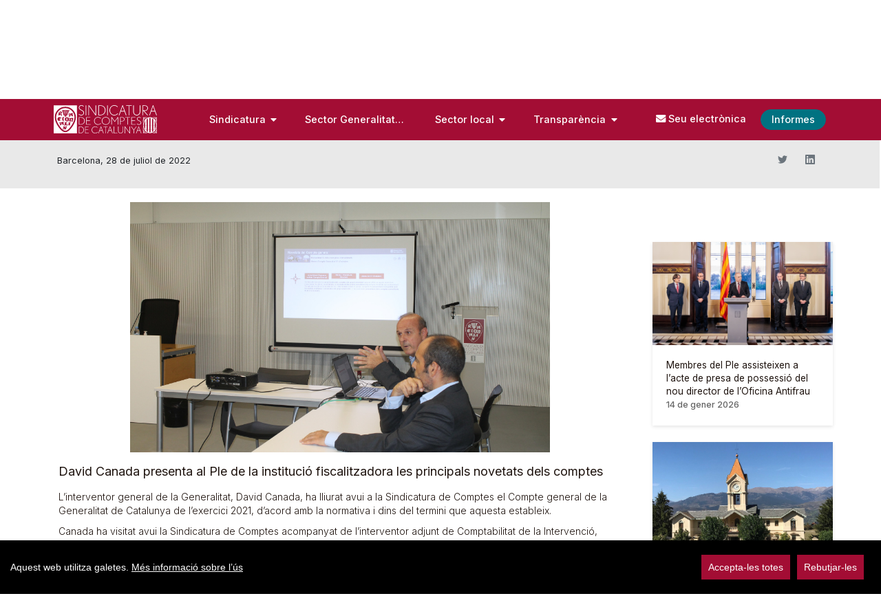

--- FILE ---
content_type: text/css;charset=UTF-8
request_url: https://www.sindicatura.cat/o/portal-sindicatura-comptes-theme/css/carousel.css
body_size: 1293
content:
/* CUSTOMIZE THE CAROUSEL
-------------------------------------------------- */

/* Carousel base class */
.carousel {
  margin-bottom: 30px;
}
/* Since positioning the image, we need to help out the caption */
.carousel-caption {
  top: 2rem;
  z-index: 10;
}

/* Declare heights because of positioning of img element */
/*
.carousel-item {
  height: 32rem;
}
*/

.carousel-item > img {
  position: absolute;
  top: 0;
  left: 0;
  min-width: 100%;
  height: 32rem;
}


/* MARKETING CONTENT
-------------------------------------------------- */

/* Center align the text within the three columns below the carousel */
.marketing .col-lg-4 {
  margin-bottom: 1.5rem;
  text-align: center;
}
.marketing h2 {
  font-weight: 400;
}
.marketing .col-lg-4 p {
  margin-right: .75rem;
  margin-left: .75rem;
}


/* Featurettes
------------------------- */

.featurette-divider {
  margin: 5rem 0; /* Space out the Bootstrap <hr> more */
}

/* Thin out the marketing headings */
.featurette-heading {
  font-weight: 300;
  line-height: 1;
  letter-spacing: -.05rem;
}


/* RESPONSIVE CSS
-------------------------------------------------- */

@media (min-width: 40em) {

  .featurette-heading {
    font-size: 50px;
  }
}

@media (min-width: 62em) {
  .featurette-heading {
    margin-top: 7rem;
  }
}

--- FILE ---
content_type: text/javascript;charset=UTF-8
request_url: https://www.sindicatura.cat/combo/?browserId=chrome&minifierType=&languageId=ca_ES&b=7403&t=1701343131539&/o/js/resolved-module/frontend-js-tabs-support-web@2.0.8/TabsProvider.js&/o/js/resolved-module/frontend-js-tabs-support-web@2.0.8/index.js
body_size: 2912
content:
Liferay.Loader.define("frontend-js-tabs-support-web@2.0.8/TabsProvider",["module","exports","require","frontend-js-web"],(function(e,t,i){window;{Object.defineProperty(t,"__esModule",{value:!0}),t.default=void 0;var r=i("frontend-js-web");function n(e,t,i){return t in e?Object.defineProperty(e,t,{value:i,enumerable:!0,configurable:!0,writable:!0}):e[t]=i,e}const e={ACTIVE:"active",SHOW:"show"},a={TRIGGER:'[data-toggle="liferay-tab"]'};class o{constructor(){if(n(this,"EVENT_HIDDEN","liferay.tabs.hidden"),n(this,"EVENT_HIDE","liferay.tabs.hide"),n(this,"EVENT_SHOW","liferay.tabs.show"),n(this,"EVENT_SHOWN","liferay.tabs.shown"),n(this,"hide",(({panel:t,trigger:i})=>{t&&!i&&(i=this._getTrigger(t)),t||(t=this._getPanel(i)),!this._transitioning&&t.classList.contains(e.SHOW)&&(Liferay.fire(this.EVENT_HIDE,{panel:t,trigger:i}),i.classList.remove(e.ACTIVE),i.setAttribute("aria-selected",!1),t.classList.remove(e.SHOW),this._transitioning=!0,t.addEventListener(this._transitionEndEvent,(()=>{t.classList.remove(e.ACTIVE),this._transitioning=!1,Liferay.fire(this.EVENT_HIDDEN,{panel:t,trigger:i})}),{once:!0}))})),n(this,"show",(({panel:t,trigger:i})=>{if(t&&!i&&(i=this._getTrigger(t)),t||(t=this._getPanel(i)),this._transitioning||t.classList.contains(e.SHOW))return;const r=Array.from(t.parentElement.children).filter((t=>t.classList.contains(e.SHOW)));if(r.length){const e=r[0];Liferay.once(this.EVENT_HIDDEN,(r=>{r.panel===e&&this.show({panel:t,trigger:i})})),this.hide({panel:e})}else Liferay.fire(this.EVENT_SHOW,{panel:t,trigger:i}),i.classList.add(e.ACTIVE),i.setAttribute("aria-selected",!0),t.classList.add(e.ACTIVE),t.classList.add(e.SHOW),Liferay.fire(this.EVENT_SHOWN,{panel:t,trigger:i})})),n(this,"_onTriggerClick",(t=>{const i=t.delegateTarget;"A"===i.tagName&&t.preventDefault();const r=this._getPanel(i);r&&!r.classList.contains(e.SHOW)&&this.show({panel:r,trigger:i})})),Liferay.TabsProvider)return Liferay.TabsProvider;this._setTransitionEndEvent(),(0,r.delegate)(document.body,"click",a.TRIGGER,this._onTriggerClick),Liferay.TabsProvider=this}_getPanel(e){return document.querySelector(e.getAttribute("href"))}_getTrigger(e){return document.querySelector('[href="#'.concat(e.getAttribute("id"),'"]'))}_setTransitionEndEvent(){const e=document.body,t={MozTransition:"transitionend",OTransition:"oTransitionEnd otransitionend",WebkitTransition:"webkitTransitionEnd",transition:"transitionend"};let i=!1;Object.keys(t).some((r=>{if(void 0!==e.style[r])return i=t[r],!0})),this._transitionEndEvent=i}}var s=o;t.default=s}}));
//# sourceMappingURL=TabsProvider.js.map
Liferay.Loader.define("frontend-js-tabs-support-web@2.0.8/index",["module","exports","require","./TabsProvider"],(function(e,r,d){var o;window;Object.defineProperty(r,"__esModule",{value:!0}),r.default=function(){new a.default};var a=(o=d("./TabsProvider"))&&o.__esModule?o:{default:o}}));
//# sourceMappingURL=index.js.map


--- FILE ---
content_type: image/svg+xml
request_url: https://www.sindicatura.cat/o/portal-sindicatura-comptes-theme/images/logo-sindicatura-comptes-catalunya.svg
body_size: 50881
content:
<?xml version="1.0" encoding="UTF-8"?>
<svg width="150px" height="42px" viewBox="0 0 150 42" version="1.1" xmlns="http://www.w3.org/2000/svg" xmlns:xlink="http://www.w3.org/1999/xlink">
    <title>Logo SCC horitzontal b&amp;n sense trama</title>
    <g id="Page-1" stroke="none" stroke-width="1" fill="none" fill-rule="evenodd">
        <g id="01-scomptes-home" transform="translate(-95.000000, -20.000000)">
            <g id="Logo-SCC-horitzontal-b&amp;n-sense-trama" transform="translate(95.000000, 20.000000)">
                <path d="M129.797904,35.4107392 L129.789469,36.6169649 C129.854138,37.3346552 129.952548,37.7430568 130.346892,38.3384375 C130.167645,38.4937847 129.994724,38.569701 129.788766,38.6709228 C129.949034,38.9092156 130.086808,39.2072574 130.154992,39.4989728 C129.807745,39.7984205 129.698088,40.3424873 129.77541,40.7853325 C130.325101,40.8345375 130.75459,40.7101191 131.075126,40.3945041 C131.354891,40.4669057 131.690891,40.6327969 131.863109,40.7670563 C131.955895,40.5470396 132.061335,40.3649811 132.202623,40.1772991 C133.448213,41.0151902 134.903276,40.7333157 136.884129,40.7572153 C136.032179,40.4458179 135.663142,40.3052321 135.093067,39.9973493 C133.927611,39.3668222 133.640816,38.7777679 132.657418,38.7011487 C132.584314,38.2414333 132.601184,38.2020693 132.632816,37.9201948 C132.374138,37.9405798 132.169586,37.948312 131.946054,37.9026216 C131.95449,37.258036 131.634657,36.7315423 131.57772,36.6401616 C131.480013,36.4827055 131.410423,36.3322788 131.250858,36.0960947 C131.122925,35.9048981 130.989368,35.6729316 130.857218,35.4142538 L130.644933,35.4107392 C131.192515,36.5733833 131.936916,37.2228895 131.689485,38.2491655 C131.689485,38.2491655 131.648013,38.4600441 131.515862,38.6118767 C131.440649,38.5978182 131.291628,38.6104709 131.291628,38.6104709 C130.886038,37.5504543 130.531762,36.5649482 130.247076,35.412145 L129.797904,35.4107392 Z M131.537653,35.4107392 C133.311845,38.6041445 136.392079,40.7143367 139.895476,40.7143367 C143.398873,40.7143367 146.479809,38.6048475 148.253299,35.4149567 L147.293098,35.4107392 C147.153215,35.639191 147.006303,35.8606136 146.851659,36.0750068 L146.851659,35.4402622 C146.858688,35.4290153 146.865717,35.4184714 146.87345,35.4072245 L144.714052,35.4107392 L144.714052,37.4309564 C144.162956,37.8878601 143.564764,38.2681446 142.929316,38.5591571 L142.929316,35.4107392 L140.791007,35.4107392 L140.791007,39.1728139 C140.497183,39.2093662 140.198438,39.2290482 139.895476,39.2290482 C139.595325,39.2290482 139.298689,39.2100691 139.006271,39.1735168 L139.006271,35.4107392 L136.868665,35.4107392 L136.868665,38.5619688 C136.233217,38.2716592 135.635025,37.8920777 135.083928,37.4358769 L135.083928,35.4107392 L132.917502,35.4107392 C132.92664,35.4205802 132.935778,35.4353417 132.945619,35.4501032 L132.945619,36.0841449 C132.788866,35.8669399 132.639845,35.6420027 132.497854,35.4100362 L131.537653,35.4107392 Z M148.89437,35.4107392 C148.762219,35.6729316 148.628663,35.9048981 148.500027,36.0960947 C148.341868,36.3322788 148.271575,36.4827055 148.173165,36.6401616 C148.116931,36.7315423 147.797098,37.258036 147.805533,37.9026216 C147.582705,37.948312 147.37745,37.9405798 147.118772,37.9201948 C147.150404,38.2020693 147.167977,38.2414333 147.094169,38.7011487 C146.110772,38.7777679 145.823977,39.3668222 144.658521,39.9973493 C144.089149,40.3052321 143.719408,40.4458179 142.867459,40.7572153 C144.848312,40.7333157 146.303374,41.0151902 147.548964,40.1772991 C147.690253,40.3649811 147.795692,40.5470396 147.888479,40.7670563 C148.060696,40.6327969 148.396696,40.4669057 148.676462,40.3945041 C148.996997,40.7101191 149.426487,40.8345375 149.976177,40.7853325 C150.054202,40.3424873 149.943842,39.7984205 149.596596,39.4989728 C149.66478,39.2072574 149.802554,38.9092156 149.962821,38.6709228 C149.757566,38.569701 149.58324,38.4937847 149.404696,38.3384375 C149.799039,37.7430568 149.897449,37.3346552 149.962119,36.6169649 L149.954386,35.4107392 L149.504512,35.4107392 C149.219826,36.5649482 148.86555,37.5504543 148.460663,38.6104709 C148.460663,38.6104709 148.310939,38.5978182 148.235726,38.6118767 C148.103575,38.4600441 148.062102,38.2491655 148.062102,38.2491655 C147.814671,37.2228895 148.559073,36.5733833 149.106654,35.412848 L148.89437,35.4107392 Z M142.929316,39.2712239 L142.929316,38.8782867 C143.561952,38.6013328 144.159442,38.2393245 144.714052,37.8049145 L144.714052,38.2568977 C144.15663,38.6674081 143.55914,39.0090315 142.929316,39.2712239 Z M139.895476,39.8827719 C139.595325,39.8827719 139.299392,39.8651987 139.006271,39.8314581 L139.006271,39.4666381 C139.298689,39.5010816 139.595325,39.5193578 139.895476,39.5193578 C140.197735,39.5193578 140.497183,39.5010816 140.791007,39.4652323 L140.791007,39.8307552 C140.49648,39.8644958 140.197735,39.8827719 139.895476,39.8827719 Z M135.083928,38.2618182 L135.083928,37.809835 C135.637836,38.2435421 136.236029,38.6048475 136.868665,38.8810985 L136.868665,39.2740356 C136.23884,39.0118432 135.641351,38.6716257 135.083928,38.2618182 Z M130.969686,40.2138514 C131.129251,40.0282782 131.197435,39.8848807 131.257887,39.6339352 C131.179159,39.6114414 131.08567,39.5629394 131.030138,39.4856172 L129.949737,40.582889 C130.359544,40.6208471 130.714523,40.523843 130.969686,40.2138514 Z M131.64028,39.349249 C131.760481,39.2290482 131.759778,39.033634 131.638875,38.9134332 C131.518674,38.7932324 131.32326,38.7939353 131.203059,38.914839 C131.083561,39.0350399 131.083561,39.230454 131.204465,39.3506549 C131.325368,39.4701528 131.52008,39.4701528 131.64028,39.349249 Z M131.77946,40.523843 C131.820933,40.4120773 131.879276,40.2314246 132.04095,40.0528807 C131.823042,39.8687134 131.778054,39.7696004 131.705653,39.5896506 C131.631845,39.6325293 131.555929,39.6564289 131.47931,39.6627552 L131.77946,40.523843 Z M135.488815,40.5709392 C135.829033,40.6482614 136.103175,40.6447467 136.318271,40.6538848 L135.597769,40.4310564 C134.036565,39.8455167 133.63941,38.9394415 132.585017,38.9190566 C132.338289,38.9211654 132.135845,38.9858348 131.953084,39.0884624 C131.958707,39.1840608 131.952381,39.2529478 131.932699,39.3183201 C132.66023,39.6901695 134.324765,40.3038263 135.488815,40.5709392 Z M132.417017,38.1366969 L131.740799,38.7011487 C131.831477,38.7911236 131.860297,38.8290817 131.882791,38.8691487 C132.231444,38.7109897 132.462004,38.7046633 132.462004,38.7046633 C132.374841,38.3314082 132.417017,38.1366969 132.417017,38.1366969 Z M130.005268,38.7496508 C130.158507,38.8129144 130.88182,39.0793244 130.88182,39.0793244 C130.895176,39.0266047 130.91064,38.9633411 130.937352,38.904998 C130.662507,38.7250483 130.486774,38.4888642 130.48326,38.4523119 C130.45936,38.4846466 130.22177,38.7053663 130.005268,38.7496508 Z M148.781901,40.2138514 C148.623039,40.0282782 148.554855,39.8848807 148.494403,39.6339352 C148.573131,39.6114414 148.665918,39.5629394 148.721449,39.4856172 L149.801851,40.582889 C149.392043,40.6208471 149.037064,40.523843 148.781901,40.2138514 Z M148.111307,39.349249 C147.991809,39.2290482 147.991809,39.033634 148.112713,38.9134332 C148.233617,38.7932324 148.428328,38.7939353 148.548529,38.914839 C148.66873,39.0350399 148.668027,39.230454 148.547123,39.3506549 C148.426922,39.4701528 148.231508,39.4701528 148.111307,39.349249 Z M147.97283,40.523843 C147.930654,40.4120773 147.873014,40.2314246 147.711341,40.0528807 C147.928546,39.8687134 147.97283,39.7696004 148.045935,39.5896506 C148.119742,39.6325293 148.195659,39.6564289 148.272278,39.6627552 L147.97283,40.523843 Z M144.262772,40.5709392 C143.922555,40.6482614 143.648412,40.6447467 143.434019,40.6538848 L144.153818,40.4310564 C145.715023,39.8455167 146.112178,38.9394415 147.166571,38.9190566 C147.413299,38.9211654 147.615742,38.9858348 147.798504,39.0884624 C147.793583,39.1840608 147.799207,39.2529478 147.818889,39.3183201 C147.091357,39.6901695 145.426822,40.3038263 144.262772,40.5709392 Z M147.334571,38.1366969 L148.011491,38.7011487 C147.920111,38.7911236 147.89129,38.8290817 147.868797,38.8691487 C147.520144,38.7109897 147.289583,38.7046633 147.289583,38.7046633 C147.376747,38.3314082 147.334571,38.1366969 147.334571,38.1366969 Z M149.746319,38.7496508 C149.593081,38.8129144 148.869767,39.0793244 148.869767,39.0793244 C148.856412,39.0266047 148.840947,38.9633411 148.814236,38.904998 C149.089081,38.7250483 149.264813,38.4888642 149.268328,38.4523119 C149.292227,38.4846466 149.529817,38.7053663 149.746319,38.7496508 L149.746319,38.7496508 Z" id="Fill-1" fill="#FFFFFF"></path>
                <path d="M129.959578,29.8062882 C130.064314,31.8679782 130.630172,33.7820532 131.537653,35.4142538 L132.497854,35.4107392 C131.522188,33.814388 130.907126,31.8911749 130.793954,29.8055852 L129.959578,29.8062882 Z M131.151745,29.8062882 C131.267728,31.9010159 131.908096,33.8291495 132.916799,35.4058187 L135.083928,35.4107392 L135.083928,29.8069911 L132.945619,29.8062882 L132.945619,34.889869 C132.094372,33.4305889 131.555929,31.6901372 131.448381,29.8090999 L131.151745,29.8062882 Z M136.868665,29.8062882 L136.868665,35.4107392 L139.006271,35.4107392 L139.006271,29.8069911 L136.868665,29.8062882 Z M140.791007,29.8062882 L140.791007,35.4107392 L142.929316,35.4107392 L142.929316,29.8069911 L140.791007,29.8062882 Z M144.714052,29.8062882 L144.714052,35.4107392 L146.87345,35.4107392 C147.883558,33.8305553 148.523926,31.9010159 148.63991,29.8020706 L148.342571,29.8062882 C148.235726,31.6845138 147.700094,33.4214508 146.851659,34.8786221 L146.851659,29.8069911 L144.714052,29.8062882 Z M148.996997,29.8062882 C148.884529,31.8904719 148.269466,33.814388 147.293098,35.4107392 L148.253299,35.4107392 C149.161483,33.7827562 149.726637,31.8679782 149.832077,29.8090999 L148.996997,29.8062882 Z M130.644933,35.4107392 C130.630875,35.383325 130.616816,35.353099 130.602758,35.3228731 C129.878038,33.7194926 130.04885,33.7897855 129.888582,33.1241119 C129.90967,33.4446474 129.930055,33.8488315 129.975745,34.1412498 C130.057285,34.5918272 130.147963,35.0121786 130.247076,35.412145 L129.797904,35.4107392 L129.816883,32.561066 C130.016515,33.4622207 130.43054,34.5770657 130.857218,35.4142538 L130.644933,35.4107392 Z M149.106654,35.4107392 C149.120713,35.383325 149.134771,35.353099 149.14883,35.3228731 C149.87355,33.7194926 149.702738,33.7897855 149.863006,33.1241119 C149.841918,33.4446474 149.821533,33.8488315 149.775842,34.1412498 C149.694303,34.5918272 149.603625,35.0121786 149.504512,35.412145 L149.954386,35.4107392 L149.934001,32.561066 C149.735775,33.4622207 149.321048,34.5770657 148.89437,35.4142538 L149.106654,35.4107392 L149.106654,35.4107392 Z" id="Fill-2" fill="#FFFFFF"></path>
                <path d="M129.807042,24.2025401 L129.816883,25.6407323 C129.915996,25.1936697 130.067126,24.6945902 130.247076,24.2025401 L130.069938,24.2025401 C129.963795,24.5561133 129.980666,24.6952932 129.888582,25.0776864 C129.906155,24.8077618 129.923728,24.4780882 129.956063,24.2067577 L129.807042,24.2025401 Z M130.871276,24.2025401 C130.27449,25.6955608 129.942005,27.3572844 129.942005,29.1096858 C129.942005,29.344464 129.947628,29.5771334 129.959578,29.808397 L130.793954,29.8062882 C130.781302,29.5757275 130.775678,29.3430581 130.775678,29.1096858 C130.775678,27.3418199 131.136281,25.6744729 131.77454,24.203243 L130.871276,24.2025401 Z M132.166071,24.2025401 C131.506724,25.663929 131.132063,27.3347907 131.132063,29.1096858 C131.132063,29.3423552 131.139092,29.5736188 131.151745,29.8034765 L131.448381,29.8062882 C131.435025,29.5778363 131.428699,29.344464 131.428699,29.1096858 C131.428699,27.3298702 131.813201,25.6576026 132.488715,24.2046489 L132.166071,24.2025401 Z M132.945619,29.8062882 L135.083928,29.8062882 L135.083928,24.2025401 L132.945619,24.2025401 L132.945619,29.8062882 Z M136.868665,24.2025401 L136.868665,29.8069911 L139.006271,29.8062882 L139.006271,24.2025401 L136.868665,24.2025401 Z M140.791007,24.2025401 L140.791007,29.8069911 L142.929316,29.8062882 L142.929316,24.2025401 L140.791007,24.2025401 Z M144.714052,29.8062882 L146.851659,29.8062882 L146.851659,24.2025401 L144.714052,24.2025401 L144.714052,29.8062882 Z M147.302939,24.2025401 C147.978454,25.6583056 148.362956,27.3298702 148.362956,29.1096858 C148.362956,29.3437611 148.355926,29.5771334 148.342571,29.8069911 L148.63991,29.8062882 C148.652562,29.5729158 148.658889,29.3423552 148.658889,29.1096858 C148.658889,27.3340877 148.284931,25.6632261 147.62488,24.2011342 L147.302939,24.2025401 Z M148.015006,24.2025401 C148.654671,25.6709583 149.015976,27.3404141 149.015976,29.1096858 C149.015976,29.3430581 149.00965,29.5750246 148.996997,29.8048823 L149.832077,29.8062882 C149.843324,29.5771334 149.84965,29.344464 149.84965,29.1096858 C149.84965,27.3572844 149.516462,25.6955608 148.919675,24.2053518 L148.015006,24.2025401 Z M149.504512,24.2025401 C149.684462,24.6945902 149.835591,25.1936697 149.934001,25.6407323 L149.944545,24.2025401 L149.795524,24.2025401 C149.827859,24.4780882 149.845432,24.8077618 149.863006,25.0776864 C149.770922,24.6952932 149.787792,24.5561133 149.682353,24.2025401 L149.504512,24.2025401 L149.504512,24.2025401 Z" id="Fill-3" fill="#FFFFFF"></path>
                <path d="M129.956063,24.2025401 C129.961687,24.1554439 129.968716,24.1062389 129.975745,24.0605485 C130.292063,22.3130676 130.745452,21.0189758 131.291628,19.5913274 C131.291628,19.5913274 131.440649,19.6039802 131.515862,19.5892187 C131.648013,19.7417542 131.689485,19.9526328 131.689485,19.9526328 C131.943243,21.0049172 131.153854,21.6607497 130.602758,22.8789253 C130.294172,23.5614691 130.147963,23.9403477 130.069235,24.2025401 L130.247076,24.2025401 C130.542306,23.3955779 130.913452,22.6075948 131.250858,22.1050007 C131.410423,21.8688166 131.480013,21.7190928 131.57772,21.5609338 C131.634657,21.4695531 131.95449,20.9430595 131.946054,20.2984738 C132.169586,20.2534863 132.374138,20.2612186 132.632816,20.2809006 C132.601184,19.9997291 132.584314,19.960365 132.657418,19.4999467 C133.640816,19.4240304 133.927611,18.8342732 135.093067,18.204449 C135.663142,17.8958633 136.032179,17.7552775 136.884129,17.444583 C134.903276,17.4677797 133.448213,17.1866082 132.202623,18.0237963 C132.061335,17.8361143 131.955895,17.6540558 131.863109,17.4340391 C131.690891,17.5690014 131.354891,17.7348926 131.075126,17.8072943 C130.75459,17.4909763 130.325101,17.3672609 129.77541,17.4164659 C129.698088,17.859311 129.807745,18.4033778 130.154992,18.7021226 C130.086808,18.993838 129.949034,19.2925827 129.788766,19.5308756 C129.994724,19.6313944 130.167645,19.7080136 130.346892,19.8626579 C129.952548,20.4587415 129.854138,20.8664402 129.789469,21.5841305 L129.807042,24.2025401 L129.956063,24.2025401 Z M131.77454,24.2025401 C132.097184,23.4595444 132.491527,22.7657537 132.945619,22.1352266 L132.945619,22.7692684 C132.653904,23.2191428 132.393117,23.6985402 132.166071,24.2025401 L132.488715,24.2025401 C132.628598,23.9030925 132.781134,23.611377 132.945619,23.3295026 L132.945619,24.2025401 L135.083928,24.2025401 L135.083928,20.7834946 C135.635025,20.3272939 136.233217,19.9477123 136.868665,19.6566998 L136.868665,24.2025401 L139.006271,24.2025401 L139.006271,19.0458547 C139.298689,19.0093024 139.595325,18.9903234 139.895476,18.9903234 C140.198438,18.9903234 140.497183,19.0093024 140.791007,19.0465577 L140.791007,24.2025401 L142.929316,24.2025401 L142.929316,19.6602145 C143.564764,19.951227 144.162956,20.3315114 144.714052,20.7884151 L144.714052,24.2025401 L146.851659,24.2025401 L146.851659,23.3407494 C147.014035,23.6191092 147.164462,23.90731 147.302939,24.2053518 L147.62488,24.2025401 C147.39924,23.7013519 147.140563,23.2254691 146.851659,22.7791094 L146.851659,22.1436618 C147.302939,22.7713772 147.693767,23.4602473 148.015006,24.1990255 L148.919675,24.2025401 C147.334571,20.24716 143.889517,17.504332 139.895476,17.504332 C135.901435,17.504332 132.457084,20.24716 130.871276,24.2053518 L131.77454,24.2025401 Z M149.795524,24.2025401 C149.789901,24.1554439 149.782872,24.1062389 149.775842,24.0605485 C149.460227,22.3130676 149.006135,21.0189758 148.460663,19.5913274 C148.460663,19.5913274 148.310939,19.6039802 148.235726,19.5892187 C148.103575,19.7417542 148.062102,19.9526328 148.062102,19.9526328 C147.808345,21.0049172 148.597734,21.6607497 149.14883,22.8789253 C149.457416,23.5614691 149.603625,23.9403477 149.682353,24.2025401 L149.504512,24.2025401 C149.209282,23.3955779 148.838135,22.6075948 148.500027,22.1050007 C148.341868,21.8688166 148.271575,21.7190928 148.173165,21.5609338 C148.116931,21.4695531 147.797098,20.9430595 147.805533,20.2984738 C147.582705,20.2534863 147.37745,20.2612186 147.118772,20.2809006 C147.150404,19.9997291 147.167977,19.960365 147.094169,19.4999467 C146.110772,19.4240304 145.823977,18.8342732 144.658521,18.204449 C144.089149,17.8958633 143.719408,17.7552775 142.867459,17.444583 C144.848312,17.4677797 146.303374,17.1866082 147.548964,18.0237963 C147.690253,17.8361143 147.795692,17.6540558 147.888479,17.4340391 C148.060696,17.5690014 148.396696,17.7348926 148.676462,17.8072943 C148.996997,17.4909763 149.426487,17.3672609 149.976177,17.4164659 C150.054202,17.859311 149.943842,18.4033778 149.596596,18.7021226 C149.66478,18.993838 149.802554,19.2925827 149.962821,19.5308756 C149.757566,19.6313944 149.58324,19.7080136 149.404696,19.8626579 C149.799039,20.4587415 149.897449,20.8664402 149.962119,21.5841305 L149.944545,24.2025401 L149.795524,24.2025401 Z M136.868665,18.9453359 L136.868665,19.3382731 C136.236029,19.6145241 135.637836,19.9758295 135.083928,20.4088336 L135.083928,19.9575533 C135.641351,19.5477459 136.23884,19.2068254 136.868665,18.9453359 Z M139.895476,18.3365996 C140.197735,18.3365996 140.49648,18.3548758 140.791007,18.3886163 L140.791007,18.7534364 C140.497183,18.7182899 140.197735,18.7000138 139.895476,18.7000138 C139.595325,18.7000138 139.298689,18.7182899 139.006271,18.7527334 L139.006271,18.3879134 C139.299392,18.3541728 139.595325,18.3365996 139.895476,18.3365996 Z M144.714052,19.9624738 L144.714052,20.414457 C144.159442,19.9800471 143.561952,19.6180387 142.929316,19.3410848 L142.929316,18.9481476 C143.55914,19.2103401 144.15663,19.5519634 144.714052,19.9624738 Z M130.969686,17.9879469 C131.129251,18.1735201 131.197435,18.3162147 131.257887,18.5671602 C131.179159,18.5903569 131.08567,18.638156 131.030138,18.7161811 L129.949737,17.6189093 C130.359544,17.5809512 130.714523,17.6772524 130.969686,17.9879469 Z M131.64028,18.8525493 C131.760481,18.9727501 131.759778,19.1681643 131.638875,19.2876622 C131.518674,19.407863 131.32326,19.4071601 131.203059,19.2869593 C131.083561,19.1660555 131.083561,18.9706414 131.204465,18.8511435 C131.325368,18.7309426 131.52008,18.7316456 131.64028,18.8525493 Z M131.77946,17.6779554 C131.820933,17.7890181 131.879276,17.9696708 132.04095,18.1482147 C131.823042,18.332382 131.778054,18.4321979 131.705653,18.6114448 C131.631845,18.5685661 131.555929,18.5453695 131.47931,18.5390431 L131.77946,17.6779554 Z M135.488815,17.6308591 C135.829033,17.552834 136.103175,17.5570516 136.318271,17.5472106 L135.597769,17.770039 C134.036565,18.3555787 133.63941,19.2616539 132.585017,19.2827417 C132.338289,19.27993 132.135845,19.2159635 131.953084,19.1133359 C131.958707,19.0177376 131.952381,18.9488506 131.932699,18.8827753 C132.66023,18.5116289 134.324765,17.8972691 135.488815,17.6308591 Z M132.417017,20.0651014 L131.740799,19.4999467 C131.831477,19.4099718 131.860297,19.3720137 131.882791,19.3326497 C132.231444,19.4901057 132.462004,19.497135 132.462004,19.497135 C132.374841,19.8696872 132.417017,20.0651014 132.417017,20.0651014 Z M130.005268,19.4514446 C130.158507,19.388884 130.88182,19.122474 130.88182,19.122474 C130.895176,19.1751936 130.91064,19.2377543 130.937352,19.2968003 C130.662507,19.4767501 130.486774,19.7129341 130.48326,19.7494864 C130.45936,19.7171517 130.22177,19.4964321 130.005268,19.4514446 Z M148.781901,17.9879469 C148.623039,18.1735201 148.554855,18.3162147 148.494403,18.5671602 C148.573131,18.5903569 148.665918,18.638156 148.721449,18.7161811 L149.801851,17.6189093 C149.392043,17.5809512 149.037064,17.6772524 148.781901,17.9879469 Z M148.111307,18.8525493 C147.991809,18.9727501 147.991809,19.1681643 148.112713,19.2876622 C148.233617,19.407863 148.428328,19.4071601 148.548529,19.2869593 C148.66873,19.1660555 148.668027,18.9706414 148.547123,18.8511435 C148.426922,18.7309426 148.231508,18.7316456 148.111307,18.8525493 Z M147.97283,17.6779554 C147.930654,17.7890181 147.873014,17.9696708 147.711341,18.1482147 C147.928546,18.332382 147.97283,18.4321979 148.045935,18.6114448 C148.119742,18.5685661 148.195659,18.5453695 148.272278,18.5390431 L147.97283,17.6779554 Z M144.262772,17.6308591 C143.922555,17.552834 143.648412,17.5570516 143.434019,17.5472106 L144.153818,17.770039 C145.715023,18.3555787 146.112178,19.2616539 147.166571,19.2827417 C147.413299,19.27993 147.615742,19.2159635 147.798504,19.1133359 C147.793583,19.0177376 147.799207,18.9488506 147.818889,18.8827753 C147.091357,18.5116289 145.426822,17.8972691 144.262772,17.6308591 Z M147.334571,20.0651014 L148.011491,19.4999467 C147.920111,19.4099718 147.89129,19.3720137 147.868797,19.3326497 C147.520144,19.4901057 147.289583,19.497135 147.289583,19.497135 C147.376747,19.8696872 147.334571,20.0651014 147.334571,20.0651014 Z M149.746319,19.4514446 C149.593081,19.388884 148.869767,19.122474 148.869767,19.122474 C148.856412,19.1751936 148.840947,19.2377543 148.814236,19.2968003 C149.089081,19.4767501 149.264813,19.7129341 149.268328,19.7494864 C149.292227,19.7171517 149.529817,19.4964321 149.746319,19.4514446 L149.746319,19.4514446 Z" id="Fill-4" fill="#FFFFFF"></path>
                <path d="M44.1516583,11.2616217 C44.1516583,8.80277685 42.3479431,7.8116473 40.6032739,6.8999487 C38.9773997,6.04729612 37.4112744,5.27407448 37.4112744,3.46965636 C37.4112744,1.76505411 38.6997428,0.83297058 40.0873242,0.83297058 C41.3167466,0.83297058 42.1890812,1.11062744 43.0810978,2.141121 L43.7552065,1.5668282 C42.7443949,0.416836754 41.5740185,0 40.0873242,0 C38.1641111,0 36.4791909,1.34892029 36.4791909,3.46965636 C36.4791909,5.69020831 38.1641111,6.62229184 39.8694163,7.51430844 C41.5346545,8.38664303 43.2202777,9.23929561 43.2202777,11.3009857 C43.2202777,12.9859059 41.7525624,14.1162153 40.0873242,14.1162153 C38.8382198,14.1162153 37.7479773,13.6009686 36.8559607,12.8080649 L36.280965,13.4421067 C37.2720945,14.3938722 38.6997428,14.948483 40.0873242,14.948483 C42.1890812,14.948483 44.1516583,13.4224247 44.1516583,11.2616217" id="Fill-5" fill="#FFFFFF"></path>
                <polygon id="Fill-6" fill="#FFFFFF" points="46.4593734 14.7108931 47.35139 14.7108931 47.35139 0.238292849 46.4593734 0.238292849"></polygon>
                <path d="M61.7283919,14.7108931 L61.7283919,0.238292849 L60.8363753,0.238292849 L60.8363753,12.4312951 C60.8363753,13.0062908 60.8757393,13.5011527 60.8757393,13.5011527 L51.5577157,0.238292849 L50.4477912,0.238292849 L50.4477912,14.7108931 L51.3398078,14.7108931 L51.3398078,2.4588448 C51.3398078,1.88384907 51.2997408,1.3882843 51.2997408,1.3882843 L60.6971954,14.7108931 L61.7283919,14.7108931" id="Fill-7" fill="#FFFFFF"></path>
                <path d="M75.3117873,7.33576453 C75.3117873,2.69643472 71.9616288,0.238292849 67.7981818,0.238292849 L64.8240902,0.238292849 L64.8240902,14.7108931 L67.7981818,14.7108931 C72.0009928,14.7108931 75.3117873,11.9554123 75.3117873,7.33576453 Z M74.3804067,7.33576453 C74.3804067,11.3009857 71.624223,13.9179894 68.0364746,13.9179894 L65.7161068,13.9179894 L65.7161068,1.03119649 L68.0364746,1.03119649 C71.624223,1.03119649 74.3804067,3.3705434 74.3804067,7.33576453 L74.3804067,7.33576453 Z" id="Fill-8" fill="#FFFFFF"></path>
                <polygon id="Fill-9" fill="#FFFFFF" points="77.7165065 14.7108931 78.6085231 14.7108931 78.6085231 0.238292849 77.7165065 0.238292849"></polygon>
                <path d="M93.4417258,12.3912282 L92.8273661,11.8562994 C91.5585797,13.2241987 90.2497263,14.1162153 88.0488564,14.1162153 C84.5602209,14.1162153 81.9425142,11.2018727 81.9425142,7.41519548 C81.9425142,3.96522113 84.4407231,0.83297058 87.9898104,0.83297058 C89.9327054,0.83297058 91.4397847,1.60619221 92.5300272,2.85529662 L93.1647719,2.28030089 C92.0344624,0.873037519 90.1506134,0 88.0094924,0 C84.0646562,0 81.0111336,3.5294053 81.0111336,7.47494442 C81.0111336,11.7171195 84.1237022,14.948483 88.0094924,14.948483 C90.6862451,14.948483 92.4309143,13.5805836 93.4417258,12.3912282" id="Fill-10" fill="#FFFFFF"></path>
                <path d="M105.760552,14.7108931 L100.40775,0 L99.912185,0 L94.5389976,14.7108931 L95.4907631,14.7108931 L97.4737252,9.15986466 L102.826528,9.15986466 L104.80949,14.7108931 L105.760552,14.7108931 Z M102.548871,8.36625809 L97.751382,8.36625809 L100.150478,1.64625915 L102.548871,8.36625809 L102.548871,8.36625809 Z" id="Fill-11" fill="#FFFFFF"></path>
                <polyline id="Fill-12" fill="#FFFFFF" points="113.541974 1.03119649 113.541974 0.238292849 105.294511 0.238292849 105.294511 1.03119649 108.982075 1.03119649 108.982075 14.7108931 109.874091 14.7108931 109.874091 1.03119649 113.541974 1.03119649"></polyline>
                <path d="M125.876968,9.45720353 L125.876968,0.238292849 L124.984951,0.238292849 L124.984951,9.45720353 C124.984951,12.1142742 123.061738,14.1162153 120.702709,14.1162153 C118.34368,14.1162153 116.440149,12.1142742 116.440149,9.45720353 L116.440149,0.238292849 L115.548132,0.238292849 L115.548132,9.45720353 C115.548132,12.767998 117.82773,14.948483 120.702709,14.948483 C123.577688,14.948483 125.876968,12.767998 125.876968,9.45720353" id="Fill-13" fill="#FFFFFF"></path>
                <path d="M137.125936,14.7108931 L131.515159,8.38664303 L132.20895,8.38664303 C134.806272,8.38664303 137.007142,6.8999487 137.007142,4.24287799 C137.007142,1.72498717 134.885703,0.238292849 132.427561,0.238292849 L128.878473,0.238292849 L128.878473,14.7108931 L129.77049,14.7108931 L129.77049,7.77228329 L135.975945,14.7108931 L137.125936,14.7108931 Z M136.075058,4.24287799 C136.075058,6.5822249 134.250958,7.59373939 132.20895,7.59373939 L129.77049,7.59373939 L129.77049,1.03119649 L132.427561,1.03119649 C134.350071,1.03119649 136.075058,2.06239298 136.075058,4.24287799 L136.075058,4.24287799 Z" id="Fill-14" fill="#FFFFFF"></path>
                <path d="M149.981801,14.7108931 L144.628998,0 L144.133433,0 L138.760246,14.7108931 L139.712011,14.7108931 L141.69427,9.15986466 L147.047776,9.15986466 L149.030035,14.7108931 L149.981801,14.7108931 Z M146.770119,8.36625809 L141.97263,8.36625809 L144.371023,1.64625915 L146.770119,8.36625809 L146.770119,8.36625809 Z" id="Fill-15" fill="#FFFFFF"></path>
                <path d="M45.1842606,22.772783 C45.1842606,19.2946915 42.4266711,17.4516123 38.9998934,17.4516123 L36.5522955,17.4516123 L36.5522955,28.3020206 L38.9998934,28.3020206 C42.4597088,28.3020206 45.1842606,26.2354101 45.1842606,22.772783 Z M44.4173654,22.772783 C44.4173654,25.7454687 42.1497172,27.7073429 39.1960105,27.7073429 L37.286856,27.7073429 L37.286856,18.0455871 L39.1960105,18.0455871 C42.1497172,18.0455871 44.4173654,19.8000973 44.4173654,22.772783 L44.4173654,22.772783 Z" id="Fill-16" fill="#FFFFFF"></path>
                <polyline id="Fill-17" fill="#FFFFFF" points="53.6299497 28.3020206 53.6299497 27.7073429 48.0332309 27.7073429 48.0332309 22.8768165 52.797682 22.8768165 52.797682 22.2821387 48.0332309 22.2821387 48.0332309 18.0455871 53.3199581 18.0455871 53.3199581 17.4516123 47.2986703 17.4516123 47.2986703 28.3020206 53.6299497 28.3020206"></polyline>
                <path d="M68.8378134,26.5629749 L68.3324076,26.1616026 C67.2878555,27.1871756 66.2109686,27.8563638 64.4002241,27.8563638 C61.5280572,27.8563638 59.3742835,25.6709583 59.3742835,22.831829 C59.3742835,20.2457541 61.4303501,17.8972691 64.3510191,17.8972691 C65.950182,17.8972691 67.1901484,18.4771854 68.0877884,19.4134865 L68.6100645,18.9825911 C67.6793868,17.9267921 66.1294289,17.2730684 64.3671865,17.2730684 C61.1203585,17.2730684 58.6073882,19.9188922 58.6073882,22.8768165 C58.6073882,26.0575691 61.1688606,28.4805645 64.3671865,28.4805645 C66.5701652,28.4805645 68.0062487,27.4549915 68.8378134,26.5629749" id="Fill-18" fill="#FFFFFF"></path>
                <path d="M81.5924557,22.862055 C81.5924557,19.6960638 79.0302804,17.2730684 75.7342474,17.2730684 C72.4382145,17.2730684 69.8437044,19.7108253 69.8437044,22.8768165 C69.8437044,26.0428076 72.4382145,28.4805645 75.7342474,28.4805645 C79.0302804,28.4805645 81.5924557,26.0280461 81.5924557,22.862055 Z M80.8255604,22.8768165 C80.8255604,25.7004813 78.6225817,27.8563638 75.7342474,27.8563638 C72.8466161,27.8563638 70.6105997,25.7004813 70.6105997,22.8768165 C70.6105997,20.0524487 72.8466161,17.8972691 75.7342474,17.8972691 C78.6556194,17.8972691 80.8255604,20.0524487 80.8255604,22.8768165 L80.8255604,22.8768165 Z" id="Fill-19" fill="#FFFFFF"></path>
                <polyline id="Fill-20" fill="#FFFFFF" points="93.8058429 28.3020206 93.8058429 17.4516123 92.9082029 17.4516123 88.7637349 23.3674607 84.5869322 17.4516123 83.7061625 17.4516123 83.7061625 28.3020206 84.4400201 28.3020206 84.4400201 18.4321979 88.5029484 24.1702054 88.9928897 24.1702054 93.0719853 18.4026749 93.0719853 28.3020206 93.8058429 28.3020206"></polyline>
                <path d="M103.067632,20.394775 C103.067632,18.6852523 101.745423,17.4516123 99.1024111,17.4516123 L96.4917337,17.4516123 L96.4917337,28.3020206 L97.2262943,28.3020206 L97.2262943,23.5755277 L99.1024111,23.5755277 C101.680754,23.5755277 103.067632,22.2673772 103.067632,20.394775 Z M102.300737,20.453821 C102.300737,21.8364819 101.452302,22.9808499 99.2654906,22.9808499 L97.2262943,22.9808499 L97.2262943,18.0455871 L98.9716664,18.0455871 C101.30539,18.0455871 102.300737,18.9523652 102.300737,20.453821 L102.300737,20.453821 Z" id="Fill-21" fill="#FFFFFF"></path>
                <polyline id="Fill-22" fill="#FFFFFF" points="110.911614 18.0455871 110.911614 17.4516123 104.123431 17.4516123 104.123431 18.0455871 107.158678 18.0455871 107.158678 28.3020206 107.892535 28.3020206 107.892535 18.0455871 110.911614 18.0455871"></polyline>
                <polyline id="Fill-23" fill="#FFFFFF" points="119.110575 28.3020206 119.110575 27.7073429 113.513857 27.7073429 113.513857 22.8768165 118.278308 22.8768165 118.278308 22.2821387 113.513857 22.2821387 113.513857 18.0455871 118.800584 18.0455871 118.800584 17.4516123 112.779296 17.4516123 112.779296 28.3020206 119.110575 28.3020206"></polyline>
                <path d="M127.227997,25.7159457 C127.227997,23.8728665 125.742708,23.1291679 124.307328,22.4459211 C122.968951,21.806256 121.67978,21.2270427 121.67978,19.8746077 C121.67978,18.5959803 122.740499,17.8972691 123.882759,17.8972691 C124.894273,17.8972691 125.612666,18.105336 126.346524,18.8785577 L126.901135,18.4476624 C126.06957,17.5851688 125.106558,17.2730684 123.882759,17.2730684 C122.299763,17.2730684 120.912885,18.28388 120.912885,19.8746077 C120.912885,21.539143 122.299763,22.2371513 123.703512,22.9063395 C125.074223,23.5600632 126.461101,24.1997284 126.461101,25.7454687 C126.461101,27.0086317 125.25347,27.8563638 123.882759,27.8563638 C122.854374,27.8563638 121.957437,27.469753 121.222876,26.8750752 L120.749805,27.3502551 C121.565905,28.0637278 122.740499,28.4805645 123.882759,28.4805645 C125.612666,28.4805645 127.227997,27.3354936 127.227997,25.7159457" id="Fill-24" fill="#FFFFFF"></path>
                <path d="M43.9070391,35.9126303 C43.9070391,32.7536685 41.549416,31.0792922 38.618906,31.0792922 L36.5262871,31.0792922 L36.5262871,40.9350563 L38.618906,40.9350563 C41.5775332,40.9350563 43.9070391,39.0589394 43.9070391,35.9126303 Z M43.2512066,35.9126303 C43.2512066,38.6132826 41.3118261,40.395207 38.786906,40.395207 L37.1540025,40.395207 L37.1540025,31.6191414 L38.786906,31.6191414 C41.3118261,31.6191414 43.2512066,33.2126809 43.2512066,35.9126303 L43.2512066,35.9126303 Z" id="Fill-25" fill="#FFFFFF"></path>
                <polyline id="Fill-26" fill="#FFFFFF" points="51.061448 40.9350563 51.061448 40.395207 46.2752061 40.395207 46.2752061 36.0075257 50.3493812 36.0075257 50.3493812 35.4676764 46.2752061 35.4676764 46.2752061 31.6191414 50.7964439 31.6191414 50.7964439 31.0792922 45.6474907 31.0792922 45.6474907 40.9350563 51.061448 40.9350563"></polyline>
                <path d="M63.927856,39.3555754 L63.4955548,38.9914583 C62.6021324,39.9228389 61.6812957,40.5301693 60.1327436,40.5301693 C57.6774135,40.5301693 55.8350372,38.5458014 55.8350372,35.9667558 C55.8350372,33.6175679 57.593765,31.4848821 60.0912708,31.4848821 C61.4584673,31.4848821 62.5184838,32.0106728 63.286082,32.8612166 L63.7324418,32.4696852 C62.9374294,31.5115933 61.6117057,30.9169156 60.1046265,30.9169156 C57.3280579,30.9169156 55.1799076,33.320932 55.1799076,36.0075257 C55.1799076,38.8965629 57.3702336,41.0974328 60.1046265,41.0974328 C61.9884756,41.0974328 63.2164921,40.1660522 63.927856,39.3555754" id="Fill-27" fill="#FFFFFF"></path>
                <path d="M72.6455785,40.9350563 L68.8785833,30.9169156 L68.5292277,30.9169156 L64.7481739,40.9350563 L65.418065,40.9350563 L66.8133786,37.1547054 L70.5803738,37.1547054 L71.9756874,40.9350563 L72.6455785,40.9350563 Z M70.3856625,36.6148561 L67.0087928,36.6148561 L68.6972276,32.038087 L70.3856625,36.6148561 L70.3856625,36.6148561 Z" id="Fill-28" fill="#FFFFFF"></path>
                <polyline id="Fill-29" fill="#FFFFFF" points="78.1691927 31.6191414 78.1691927 31.0792922 72.3651099 31.0792922 72.3651099 31.6191414 74.9603229 31.6191414 74.9603229 40.9350563 75.5880383 40.9350563 75.5880383 31.6191414 78.1691927 31.6191414"></polyline>
                <path d="M85.7826141,40.9350563 L82.0156188,30.9169156 L81.6669662,30.9169156 L77.8852094,40.9350563 L78.5551006,40.9350563 L79.9504141,37.1547054 L83.7181123,37.1547054 L85.1134259,40.9350563 L85.7826141,40.9350563 Z M83.5226981,36.6148561 L80.1458283,36.6148561 L81.8342632,32.038087 L83.5226981,36.6148561 L83.5226981,36.6148561 Z" id="Fill-30" fill="#FFFFFF"></path>
                <polyline id="Fill-31" fill="#FFFFFF" points="92.5897762 40.9350563 92.5897762 40.395207 87.94412 40.395207 87.94412 31.0792922 87.3164046 31.0792922 87.3164046 40.9350563 92.5897762 40.9350563"></polyline>
                <path d="M100.84708,37.3578518 L100.84708,31.0792922 L100.219365,31.0792922 L100.219365,37.3578518 C100.219365,39.1664875 98.8655241,40.5301693 97.2052064,40.5301693 C95.5448887,40.5301693 94.2051064,39.1664875 94.2051064,37.3578518 L94.2051064,31.0792922 L93.5773911,31.0792922 L93.5773911,37.3578518 C93.5773911,39.6121444 95.1821774,41.0974328 97.2052064,41.0974328 C99.2282354,41.0974328 100.84708,39.6121444 100.84708,37.3578518" id="Fill-32" fill="#FFFFFF"></path>
                <path d="M110.946058,40.9350563 L110.946058,31.0792922 L110.318342,31.0792922 L110.318342,39.3829896 C110.318342,39.7745209 110.34646,40.1119267 110.34646,40.1119267 L103.788134,31.0792922 L103.00718,31.0792922 L103.00718,40.9350563 L103.634896,40.9350563 L103.634896,32.5912919 C103.634896,32.1997606 103.606779,31.8623548 103.606779,31.8623548 L110.220635,40.9350563 L110.946058,40.9350563" id="Fill-33" fill="#FFFFFF"></path>
                <polyline id="Fill-34" fill="#FFFFFF" points="120.428567 31.0792922 119.7165 31.0792922 116.452099 35.6701199 113.172936 31.0792922 112.447514 31.0792922 116.102743 36.2233248 116.102743 40.9350563 116.731161 40.9350563 116.731161 36.2366805 120.428567 31.0792922"></polyline>
                <path d="M127.458557,40.9350563 L123.691562,30.9169156 L123.342206,30.9169156 L119.561153,40.9350563 L120.231044,40.9350563 L121.626357,37.1547054 L125.393353,37.1547054 L126.788666,40.9350563 L127.458557,40.9350563 Z M125.197938,36.6148561 L121.821772,36.6148561 L123.510206,32.038087 L125.197938,36.6148561 L125.197938,36.6148561 Z" id="Fill-35" fill="#FFFFFF"></path>
                <polygon id="Fill-36" fill="#FFFFFF" points="-1.42108547e-14 40.8978011 33.813685 40.8978011 33.813685 0.350058522 -1.42108547e-14 0.350058522"></polygon>
                <path d="M12.4537888,7.00960559 C12.5100231,6.99554701 13.4533535,6.99414115 13.6628263,7.00960559 C13.6628263,7.00960559 13.9594622,8.64040031 13.2839477,12.0137554 L13.1215711,12.0453872 C13.0407343,11.9715797 12.2907094,9.51484368 12.4537888,7.00960559" id="Fill-37" fill="#A30D34"></path>
                <path d="M14.4205835,7.00960559 C14.8774872,7.02085245 15.9916293,7.00960559 15.9916293,7.00960559 C16.0710602,7.41660134 15.9079807,8.30932086 15.8967339,8.68046725 C15.8714285,9.56053405 15.6900728,12.5739896 15.7533364,12.9008515 L15.8847841,13.5777719 C15.9480477,13.9046338 15.7371691,15.6366502 15.4391273,15.6949933 C15.0145583,15.777236 13.8976045,13.1546088 13.8976045,13.1546088 C13.7478807,12.3856047 14.5597634,10.1917641 14.31655,8.94055089 C14.31655,8.94055089 14.2392279,7.4376892 14.4205835,7.00960559" id="Fill-38" fill="#A30D34"></path>
                <path d="M16.9110601,7.02647588 L17.6041478,6.89151355 C18.1376708,6.78677717 18.806859,7.0440491 18.894725,7.49673522 C18.9481476,7.77228329 18.352767,10.5910276 18.4947586,11.3199647 L18.7450012,13.5876129 C18.766792,13.7021903 18.7787418,14.2539894 18.7787418,14.2539894 C18.9298715,15.0286169 17.6280474,16.8660726 17.4480977,17.3047002 C16.8695873,17.4452859 16.2404661,15.244416 16.2404661,15.244416 C16.1898552,12.8396967 16.9679973,10.8187765 16.7873446,9.88950471 L16.6692526,9.28147134 C16.6558969,9.21258432 16.6790936,7.46650928 16.9110601,7.02647588" id="Fill-39" fill="#A30D34"></path>
                <path d="M19.3417877,7.00960559 C19.3417877,7.00960559 20.8622226,7.01944659 21.1665908,6.96742986 C21.2031431,7.1199654 21.3128,7.19377292 21.3352937,7.30835031 C21.6741054,9.05231656 19.7354278,14.5105584 19.3523317,15.3097884 L19.1843317,15.342826 L18.974156,14.2631275 C18.7998297,13.3802489 19.5948421,9.62801521 19.6138212,9.25405711 C19.664432,8.2516807 19.5667249,7.51501136 19.3417877,7.00960559" id="Fill-40" fill="#A30D34"></path>
                <path d="M21.6572351,6.96321229 C21.6572351,6.96321229 22.4845822,6.94282735 22.6933521,6.95829179 L22.7397454,7.19588171 C22.8402642,7.70058456 21.2776535,11.4106425 21.2776535,11.4106425 L21.1933021,10.9741238 C21.1567498,10.8026092 21.6670761,7.91216611 21.6572351,6.96321229" id="Fill-41" fill="#A30D34"></path>
                <path d="M9.05372242,9.32434999 C9.05372242,9.32434999 11.0261405,8.55675179 11.5484166,9.99986453 C11.5484166,9.99986453 12.3891194,11.9111278 10.4131866,12.5838306 L9.82061769,12.699111 C9.79039176,12.7462072 10.3710109,13.2825418 10.7927682,13.5742573 C11.3480819,14.0684162 11.9715797,12.6224917 12.4088014,12.008132 C12.4088014,12.008132 11.8394291,13.9243158 11.8246676,13.8680815 L12.1156801,15.8693197 C12.1156801,15.8693197 10.0188436,14.0754455 9.05653413,13.2298222 C9.03544627,13.2741067 9.34051735,15.08696 9.40588973,15.1537382 C9.40588973,15.1537382 8.72123711,14.5112613 7.84538788,14.3931693 C7.08481896,14.3931693 6.56465168,14.8676462 6.27504503,15.2858888 L6.10704506,15.3182235 C6.37064334,14.8430437 6.80364746,14.2701567 6.93790685,13.7970857 C7.18322899,12.945839 7.20712857,11.1835966 7.18463485,11.0690192 C7.16003234,10.942492 6.62018305,10.0849189 6.62018305,10.0849189 C7.01101144,10.2311281 7.55367245,10.853923 7.7090197,10.823697 C8.08157194,10.7512954 7.78704479,10.0132202 9.05372242,9.32434999" id="Fill-42" fill="#A30D34"></path>
                <path d="M22.2174693,11.8155295 C22.2350425,11.8120149 23.6008331,12.3813872 24.3628079,12.1606675 L26.858205,11.5807513 C27.2251338,11.5090526 27.666573,11.2637304 27.8408994,11.0184083 L28.1016859,10.9677974 C27.7916944,11.2939564 27.3818869,12.6513118 27.5063053,13.2944916 L27.6194768,13.8737049 C27.6412676,13.9882823 27.8802634,15.2162988 27.9027571,15.3308762 L28.0482633,16.08301 C28.0707571,16.1975874 28.1888491,16.3339556 28.3041294,16.4604828 L28.3547403,16.7184576 C27.6194768,16.2847506 26.3380377,15.4918469 26.2234603,15.5143406 C26.2002636,15.5192611 24.953268,16.3248175 24.953268,16.3248175 C25.051678,16.1083154 25.7967825,15.2816712 25.7285984,14.9259893 L25.6133181,14.3320145 C25.565519,14.3017885 25.5374018,14.3144413 25.4228244,14.336232 C25.2681801,14.366458 24.0120464,14.9203658 24.0485987,15.1094537 C24.0485987,15.1094537 24.0626573,15.6724996 24.0816364,15.7877799 L24.2144899,16.4731355 C24.2144899,16.4731355 23.8110088,16.4597798 23.6964314,16.4822735 L20.9036954,17.0333697 C20.9507917,17.0045496 22.8845487,16.0492694 22.6371178,15.687964 C22.5309755,15.5333197 22.4424065,15.1776378 22.4199128,15.0630604 C22.2329337,14.0993451 23.2353101,13.1539059 23.9972849,12.8600816 L23.9754941,12.7490189 C23.7976531,12.7462072 23.5558456,12.698408 23.4412683,12.7209018 C22.0586074,12.9894205 21.7774359,14.0093702 21.243913,15.3379055 L21.194005,15.0806336 C21.381687,14.4557299 21.7929003,11.8977722 22.2174693,11.8155295" id="Fill-43" fill="#A30D34"></path>
                <path d="M7.04264324,17.5500223 C7.04264324,17.5500223 8.89978102,16.7880476 10.2402662,18.1664909 C10.3464084,18.2754448 11.1786761,17.5774366 11.3909605,17.3799136 L11.5568517,17.3475788 C11.0535547,18.2149929 10.2093373,19.1829258 9.9893206,20.1150094 L9.81850891,20.148047 L9.68073487,19.4366831 C8.87939609,18.0680808 8.574325,20.1339884 8.62915345,20.41516 C8.62915345,20.41516 8.5497225,21.8027413 9.18446717,21.8013355 C9.69338759,21.8006325 9.82272648,20.6583733 9.9675298,20.5086495 C9.97526202,20.5177876 10.0954628,20.6014361 10.084216,20.5859716 C10.0125172,21.2319632 10.0954628,21.9925321 10.9284334,22.9822558 C10.5200318,22.7502893 10.1024921,22.4107747 9.84381434,21.9573857 L9.63363864,21.9981555 C9.50219097,22.0255697 8.97780611,22.6989755 8.33532923,22.8240968 C7.70972263,22.9457035 6.38610778,22.506373 6.12813292,22.1745906 C5.6606853,21.5749924 5.42942174,20.3786077 5.42942174,20.3786077 C5.22276068,19.3178882 6.24622495,17.9296039 7.04264324,17.5500223" id="Fill-44" fill="#A30D34"></path>
                <path d="M15.6830435,16.5406166 L15.7160812,16.7086166 C15.0419725,17.5197964 14.2329015,18.5067084 14.336232,19.8774195 C14.336232,19.8774195 14.2849182,22.0354107 15.4271775,23.0813687 L15.4595122,23.2472599 C15.1396796,23.1291679 13.1510942,22.1738877 12.7954122,22.2427747 C12.5887511,22.2828417 11.6911111,22.9253186 11.6911111,22.9253186 C11.9033956,22.496532 12.422157,22.0944568 12.4650357,21.6101388 C12.5079143,21.095595 12.5817219,18.6943904 12.5402491,18.4821059 C12.5184583,18.3668255 12.2618893,18.0027085 12.027814,17.8009679 C12.027814,17.8009679 12.4558976,17.7988591 12.6653704,17.9823235 C13.58691,17.552834 14.5478136,17.1163153 15.5227758,16.5722484 L15.6830435,16.5406166" id="Fill-45" fill="#A30D34"></path>
                <path d="M18.6001979,17.5261228 C18.7147753,17.503629 19.3235116,17.4811353 19.3235116,17.4811353 C22.2540216,17.6842817 22.319394,20.4882645 22.319394,20.4882645 C22.47685,21.2980385 21.756348,23.5199963 19.7776036,23.5846657 C18.8841811,23.6141887 17.0614868,23.3442641 16.2503071,20.9824235 L16.191964,20.7778712 C15.8404996,18.737269 17.533152,17.7334867 18.6001979,17.5261228" id="Fill-46" fill="#A30D34"></path>
                <path d="M22.1837287,18.2620892 C22.3397789,18.3351938 23.4679796,18.7878799 24.1413853,18.9256539 C24.1413853,18.9256539 24.835176,19.0936539 25.2962973,18.8919133 C25.8755106,18.638156 26.2874268,18.5088172 26.2874268,18.5088172 C29.0759452,18.2431101 28.3926984,20.3694696 28.3926984,20.3694696 C28.1066064,21.026708 27.6841463,21.8561639 27.0332342,22.2125488 L27.055025,22.3243145 C27.3453346,22.3531345 28.0257696,22.398122 28.0995771,22.7770006 C28.1572173,23.0750424 27.479594,23.8405318 27.4472593,23.9016866 C27.4472593,23.9016866 25.6969666,23.6486322 25.6119123,23.2128164 C25.4671089,22.467009 26.4821381,21.5068083 26.3317113,20.7328838 C26.3317113,20.7328838 26.3654519,19.8254027 25.5662219,19.7923651 C24.5455693,19.7494864 24.8822722,21.9081806 24.8907074,21.953871 C24.8907074,21.953871 25.2913768,23.4743059 25.6758788,24.0521134 C25.6758788,24.0521134 24.9223392,23.1600968 22.6033772,23.4166658 C22.0564986,23.4771176 21.7204987,23.7674272 21.7204987,23.7674272 C21.9320802,23.364649 22.2434777,23.1537704 22.5316784,22.6321973 C22.8592432,22.0382225 24.0809334,20.6478294 22.1837287,18.2620892" id="Fill-47" fill="#A30D34"></path>
                <path d="M15.4756796,24.2742388 C15.8707255,24.4373183 16.2327338,25.1444646 16.6137212,25.0987743 L18.3541728,24.6643643 C18.4687502,24.6425735 19.1625409,24.4120129 19.1625409,24.4120129 C19.2771183,24.3895192 19.7431601,24.2151928 19.7431601,24.2151928 C18.7829594,24.6699877 18.0209846,27.1168827 18.2564657,28.3336524 L18.3162147,28.6408323 C18.3640138,28.6710582 18.392131,28.6584055 18.5067084,28.6359118 C19.3445995,28.4728323 19.8204822,26.5693012 19.645453,26.1348913 C19.645453,26.1348913 20.0376872,26.2185398 20.0601809,26.3338201 C20.0629926,26.3506904 19.8865575,27.0339371 20.0341726,28.1783052 L20.2232604,29.1532674 C20.108683,29.2840121 19.4486329,29.4056188 19.4486329,29.4056188 C18.8975368,29.512464 17.1303739,28.998623 16.4133865,29.1385059 C15.7821565,29.2608155 14.7354956,30.4543885 14.6117801,30.7179868 L14.4416714,30.7503215 C15.4405331,29.1856021 16.5849011,27.5688659 16.2123489,25.6526821 C16.1251857,25.2049165 15.9023573,24.8632931 15.5621398,24.7184898 L15.4756796,24.2742388" id="Fill-48" fill="#A30D34"></path>
                <path d="M21.450574,24.7339542 C21.5187581,24.7768329 22.1527998,25.289268 22.3854693,25.3096529 C22.8725989,25.3532345 22.9421888,25.0193433 23.5699042,24.7002137 C23.5699042,24.7002137 24.7353601,24.4717618 25.1142387,24.4120129 C24.864699,24.9490504 24.0050171,24.9799793 23.9136364,25.5212345 C23.8067912,26.167226 23.5853687,28.2978031 23.6247327,28.4988407 C23.6423059,28.5902214 24.0844481,29.2390247 24.2763476,29.413351 L23.9403477,29.4780204 C23.8496699,29.502623 22.1795111,28.8749076 21.8526493,28.9381712 C21.3591933,29.0344724 20.6970344,30.0776187 20.4481976,30.2561626 L20.4158629,30.0895685 C20.7378043,29.5440957 21.1890845,28.9726147 21.3852016,28.3273261 C21.657938,27.4346065 21.7373689,25.6498704 21.7148752,25.535293 C21.6825405,25.3694018 21.4337037,24.9792764 21.3177205,24.9349919 L21.450574,24.7339542" id="Fill-49" fill="#A30D34"></path>
                <path d="M15.3379055,30.6399617 C16.221487,30.4684471 16.98065,30.8290495 17.7243487,31.0336018 C17.8775871,31.1573173 18.9186246,30.419945 19.319294,29.9665559 L19.5161141,30.1015183 C19.4401978,30.1950078 18.5053025,31.0012671 18.6655703,32.0324636 L18.91511,32.8682458 C19.1695702,33.5444633 19.2876622,33.7954089 19.4901057,34.0442457 L19.5400136,34.3008147 C15.8791607,29.4815351 15.5291021,31.4595766 15.5291021,31.4595766 C15.4995791,31.5066728 15.5101231,31.8461874 15.9410184,32.0134845 C15.9410184,32.0134845 17.3503906,32.1744552 18.0055202,33.0952918 L18.1594616,33.8853838 C17.8937545,34.5862037 17.3679638,35.2947559 16.6045831,35.4430739 C15.7385749,35.6117768 14.5260228,34.7042958 14.5091525,34.7071075 C14.3938722,34.7296012 14.0171024,35.2877266 13.6340062,35.9414504 L13.4048514,35.7354923 C13.5194288,35.3973835 13.6417384,35.3291994 13.4737385,34.1630406 L12.9669268,32.1610995 C13.7900564,34.1567143 14.9758972,34.7478774 15.9958468,34.5138021 C16.5715455,34.3816515 16.4302568,34.1531996 16.4893028,34.0969653 L16.4668091,33.9823879 C13.705002,34.2206808 13.9039309,32.0816686 13.9039309,32.0816686 C13.9960145,31.5122963 14.6954286,30.765083 15.3379055,30.6399617" id="Fill-50" fill="#A30D34"></path>
                <path d="M25.0200463,13.3331527 C24.9504563,13.4744414 24.8822722,13.6333033 24.7311425,13.7535041 C24.8007325,13.6122154 24.8689166,13.4533535 25.0200463,13.3331527" id="Fill-51" fill="#A30D34"></path>
                <path d="M18.4736707,21.3634108 C18.510223,21.4730677 18.5242816,21.5827246 18.4631268,21.6473941 C18.4272774,21.5370343 18.4125159,21.4280803 18.4736707,21.3634108" id="Fill-52" fill="#A30D34"></path>
                <path d="M22.6736701,28.1811169 C22.7383395,28.1537027 22.8016031,28.2366483 22.8339378,28.2380541 L22.9218039,28.6893344 C22.8543227,28.6309913 22.8269085,28.6127151 22.7573186,28.6120122 C22.7945738,28.5311754 22.8276115,28.4939202 22.8058207,28.3786399 C22.7833269,28.2640625 22.7383395,28.2422717 22.6736701,28.1811169" id="Fill-53" fill="#A30D34"></path>
                <path d="M8.99045883,24.5033936 C9.00732912,24.5069083 10.3738226,25.0692513 11.1357974,24.8485316 L13.6304916,24.2686154 C13.9981233,24.1976196 14.4395626,23.9515945 14.6138889,23.7062724 L14.8746755,23.6556615 C14.563981,23.9825234 14.1541735,25.3398788 14.2792948,25.9823557 L14.8212529,28.7708741 C14.8437466,28.8854515 14.9618386,29.0218197 15.077119,29.1490498 L15.1270269,29.4063217 C14.3917634,28.9733176 13.399228,27.8212174 12.9964498,28.2029077 C12.9788766,28.219075 11.7262576,29.0133845 11.7262576,29.0133845 C11.8246676,28.7961795 12.5697721,27.9695353 12.501588,27.6138534 L12.3863077,27.0198786 C12.3385085,26.9896526 12.3103914,27.0023054 12.195814,27.0247991 C12.0404667,27.0543221 10.785036,27.6082299 10.8215882,27.7980207 C10.8215882,27.7980207 10.8356468,28.3603637 10.8546259,28.476347 L10.9874794,29.1609996 C10.9874794,29.1609996 10.8511113,28.801803 9.58654242,29.2404305 L8.37680202,29.7219367 C8.42460118,29.6931166 9.65753822,28.7371335 9.40940437,28.3758282 C9.30396506,28.2211838 9.21539603,27.8655019 9.19290231,27.7509245 C9.00522033,26.7872092 10.0082997,25.8424729 10.7702744,25.5479458 C10.7702744,25.5479458 11.1864083,25.2738035 10.2142578,25.4087659 C8.81894421,25.6034771 8.5497225,26.6979372 8.0169025,28.0264726 C8.0169025,28.0264726 8.3543083,24.3768664 8.99045883,24.5033936" id="Fill-54" fill="#A30D34"></path>
                <path d="M9.20906967,11.9652533 C10.5608017,12.0313286 10.3660904,10.1805172 9.46845039,10.1770017 C9.06848392,10.1755967 7.94590669,11.9040985 9.20906967,11.9652533" id="Fill-55" fill="#FFFFFF"></path>
                <path d="M24.2897033,14.2111107 L25.3539384,13.6832112 C25.3539384,13.6832112 25.3574521,13.0273787 24.9378036,13.073772 C24.5181551,13.1194624 24.2897033,14.2111107 24.2897033,14.2111107" id="Fill-56" fill="#FFFFFF"></path>
                <path d="M19.2286162,22.5429253 C20.5803482,22.6090006 19.9891851,18.3112942 19.0915451,18.3148067 C18.4469594,18.3176205 17.9654532,22.4817705 19.2286162,22.5429253" id="Fill-57" fill="#FFFFFF"></path>
                <path d="M10.9537389,27.1119622 L12.0179739,26.5840627 C12.0179739,26.5840627 12.0214876,25.9282302 11.6018392,25.9746235 C11.1821907,26.0203139 10.9537389,27.1119622 10.9537389,27.1119622" id="Fill-58" fill="#FFFFFF"></path>
                <path d="M2.55866068,17.6076625 C2.55866068,9.68776416 8.97921197,3.26721287 16.8998132,3.26721287 C24.8197116,3.26721287 31.2402628,9.68776416 31.2402628,17.6076625 C31.2402628,25.5282637 22.4248333,38.1493496 17.0453195,38.2786885 C11.3944752,38.4150567 2.55866068,25.5282637 2.55866068,17.6076625 Z" id="Stroke-59" stroke="#A30D34" stroke-width="1.958"></path>
            </g>
        </g>
    </g>
</svg>

--- FILE ---
content_type: text/javascript;charset=UTF-8
request_url: https://www.sindicatura.cat/combo/?browserId=chrome&minifierType=&languageId=ca_ES&b=7403&t=1701343131539&/o/js/resolved-module/liferay!frontend-js-react-web$react-dom@16.12.0/index.js&/o/js/resolved-module/@frontend-taglib-clay$clayui/shared@3.40.0/lib/Portal.js&/o/js/resolved-module/@frontend-taglib-clay$clayui/shared@3.40.0/lib/delegate.js&/o/js/resolved-module/frontend-taglib-clay$dom-align@1.10.4/dist-node/index.js&/o/js/resolved-module/@frontend-taglib-clay$clayui/shared@3.40.0/lib/doAlign.js&/o/js/resolved-module/@frontend-taglib-clay$clayui/shared@3.40.0/lib/Keys.js&/o/js/resolved-module/@frontend-taglib-clay$clayui/shared@3.40.0/lib/useFocusManagement.js&/o/js/resolved-module/@frontend-taglib-clay$clayui/shared@3.40.0/lib/FocusScope.js&/o/js/resolved-module/@frontend-taglib-clay$clayui/shared@3.40.0/lib/getEllipsisItems.js&/o/js/resolved-module/@frontend-taglib-clay$clayui/link@3.40.0/lib/Context.js&/o/js/resolved-module/@frontend-taglib-clay$clayui/link@3.40.0/lib/index.js&/o/js/resolved-module/@frontend-taglib-clay$clayui/shared@3.40.0/lib/LinkOrButton.js&/o/js/resolved-module/@frontend-taglib-clay$clayui/shared@3.40.0/lib/sub.js&/o/js/resolved-module/@frontend-taglib-clay$clayui/shared@3.40.0/lib/observeRect.js&/o/js/resolved-module/@frontend-taglib-clay$clayui/shared@3.40.0/lib/useDebounce.js&/o/js/resolved-module/@frontend-taglib-clay$clayui/shared@3.40.0/lib/setElementFullHeight.js&/o/js/resolved-module/@frontend-taglib-clay$clayui/shared@3.40.0/lib/useInternalState.js&/o/js/resolved-module/@frontend-taglib-clay$clayui/shared@3.40.0/lib/useMousePosition.js&/o/js/resolved-module/@frontend-taglib-clay$clayui/shared@3.40.0/lib/MouseSafeArea.js&/o/js/resolved-module/@frontend-taglib-clay$clayui/shared@3.40.0/lib/index.js&/o/js/resolved-module/@frontend-taglib-clay$clayui/modal@3.40.0/lib/Body.js&/o/js/resolved-module/@frontend-taglib-clay$clayui/modal@3.40.0/lib/Context.js&/o/js/resolved-module/@frontend-taglib-clay$clayui/modal@3.40.0/lib/Footer.js
body_size: 44429
content:
"use strict";Liferay.Loader.define("liferay!frontend-js-react-web$react-dom@16.12.0/index",["module","exports","require","./cjs/react-dom.production.min"],(function(e,o,_){window;!function e(){if("undefined"!=typeof __REACT_DEVTOOLS_GLOBAL_HOOK__&&"function"==typeof __REACT_DEVTOOLS_GLOBAL_HOOK__.checkDCE)try{__REACT_DEVTOOLS_GLOBAL_HOOK__.checkDCE(e)}catch(e){console.error(e)}}(),e.exports=_("./cjs/react-dom.production.min")}));
//# sourceMappingURL=index.js.map
"use strict";Liferay.Loader.define("@frontend-taglib-clay$clayui/shared@3.40.0/lib/Portal",["module","exports","require","@frontend-taglib-clay$clayui/provider","liferay!frontend-js-react-web$classnames","liferay!frontend-js-react-web$react","liferay!frontend-js-react-web$react-dom"],(function(e,r,t){window;{Object.defineProperty(r,"__esModule",{value:!0}),r.ClayPortal=void 0;var n=t("@frontend-taglib-clay$clayui/provider"),a=l(t("liferay!frontend-js-react-web$classnames")),u=l(t("liferay!frontend-js-react-web$react")),c=t("liferay!frontend-js-react-web$react-dom");function l(e){return e&&e.__esModule?e:{default:e}}var o=u.default.createContext(null);o.displayName="ClayPortalContext",r.ClayPortal=function(e){var r=e.children,t=e.className,l=e.containerRef,d=e.id,i=e.subPortalRef,f=(0,n.useProvider)().theme,s=u.default.useContext(o),y=u.default.useRef("undefined"!=typeof document?function(e,r){var t=document.createElement("div");return e&&t.setAttribute("class",e),r&&t.setAttribute("id",r),t}((0,a.default)(f,t),d):null);u.default.useEffect((function(){var e=s&&s.current?s.current:document.body,r=l&&l.current?l.current:e;return r&&y.current&&r.appendChild(y.current),function(){y.current&&("function"==typeof y.current.remove?y.current.remove():r&&r.removeChild(y.current))}}),[l,s]);var v=u.default.createElement(o.Provider,{value:i||y},r);return y.current?(0,c.createPortal)(v,y.current):v}}}));
//# sourceMappingURL=Portal.js.map
"use strict";Liferay.Loader.define("@frontend-taglib-clay$clayui/shared@3.40.0/lib/delegate",["module","exports","require"],(function(e,t,r){window;{function d(e,t,r,d){var a=function(e){var a,i=e.defaultPrevented,n=e.target;if(n){if(i||"click"===t&&((a=n).disabled||a.closest("[disabled]")))return;var l=n.closest(r);l&&(e.delegateTarget=l,d(e))}};return e.addEventListener(t,a),{dispose:function(){e.removeEventListener(t,a)}}}Object.defineProperty(t,"__esModule",{value:!0}),t.default=void 0,t.delegate=d;var a=d;t.default=a}}));
//# sourceMappingURL=delegate.js.map
"use strict";Liferay.Loader.define("frontend-taglib-clay$dom-align@1.10.4/dist-node/index",["module","exports","require"],(function(t,e,o){window;{var n;Object.defineProperty(e,"__esModule",{value:!0});var r={Webkit:"-webkit-",Moz:"-moz-",ms:"-ms-",O:"-o-"};function i(){if(void 0!==n)return n;n="";var t=document.createElement("p").style;for(var e in r)e+"Transform"in t&&(n=e);return n}function a(){return i()?"".concat(i(),"TransitionProperty"):"transitionProperty"}function f(){return i()?"".concat(i(),"Transform"):"transform"}function l(t,e){var o=a();o&&(t.style[o]=e,"transitionProperty"!==o&&(t.style.transitionProperty=e))}function u(t,e){var o=f();o&&(t.style[o]=e,"transform"!==o&&(t.style.transform=e))}var c,s=/matrix\((.*)\)/,p=/matrix3d\((.*)\)/;function d(t){return(d="function"==typeof Symbol&&"symbol"==typeof Symbol.iterator?function(t){return typeof t}:function(t){return t&&"function"==typeof Symbol&&t.constructor===Symbol&&t!==Symbol.prototype?"symbol":typeof t})(t)}function h(t){var e=t.style.display;t.style.display="none",t.offsetHeight,t.style.display=e}function g(t,e,o){var n=o;if("object"!==d(e))return void 0!==n?("number"==typeof n&&(n="".concat(n,"px")),void(t.style[e]=n)):c(t,e);for(var r in e)e.hasOwnProperty(r)&&g(t,r,e[r])}function m(t,e){var o=t["page".concat(e?"Y":"X","Offset")],n="scroll".concat(e?"Top":"Left");if("number"!=typeof o){var r=t.document;"number"!=typeof(o=r.documentElement[n])&&(o=r.body[n])}return o}function v(t){return m(t)}function y(t){return m(t,!0)}function w(t){var e=function(t){var e,o,n,r=t.ownerDocument,i=r.body,a=r&&r.documentElement;return o=(e=t.getBoundingClientRect()).left,n=e.top,{left:o-=a.clientLeft||i.clientLeft||0,top:n-=a.clientTop||i.clientTop||0}}(t),o=t.ownerDocument,n=o.defaultView||o.parentWindow;return e.left+=v(n),e.top+=y(n),e}function b(t){return null!=t&&t==t.window}function x(t){return b(t)?t.document:9===t.nodeType?t:t.ownerDocument}var W=new RegExp("^(".concat(/[\-+]?(?:\d*\.|)\d+(?:[eE][\-+]?\d+|)/.source,")(?!px)[a-z%]+$"),"i"),S=/^(top|right|bottom|left)$/;function P(t,e){return"left"===t?e.useCssRight?"right":t:e.useCssBottom?"bottom":t}function O(t){return"left"===t?"right":"right"===t?"left":"top"===t?"bottom":"bottom"===t?"top":void 0}function j(t,e,o){"static"===g(t,"position")&&(t.style.position="relative");var n=-999,r=-999,i=P("left",o),f=P("top",o),u=O(i),c=O(f);"left"!==i&&(n=999),"top"!==f&&(r=999);var s,p="",d=w(t);("left"in e||"top"in e)&&(p=(s=t).style.transitionProperty||s.style[a()]||"",l(t,"none")),"left"in e&&(t.style[u]="",t.style[i]="".concat(n,"px")),"top"in e&&(t.style[c]="",t.style[f]="".concat(r,"px")),h(t);var m=w(t),v={};for(var y in e)if(e.hasOwnProperty(y)){var b=P(y,o),x="left"===y?n:r,W=d[y]-m[y];v[b]=b===y?x+W:x-W}g(t,v),h(t),("left"in e||"top"in e)&&l(t,p);var S={};for(var j in e)if(e.hasOwnProperty(j)){var T=P(j,o),C=e[j]-d[j];S[T]=j===T?v[T]+C:v[T]-C}g(t,S)}function T(t,e){for(var o=0;o<t.length;o++)e(t[o])}function C(t){return"border-box"===c(t,"boxSizing")}"undefined"!=typeof window&&(c=window.getComputedStyle?function(t,e,o){var n=o,r="",i=x(t);return(n=n||i.defaultView.getComputedStyle(t,null))&&(r=n.getPropertyValue(e)||n[e]),r}:function(t,e){var o=t.currentStyle&&t.currentStyle[e];if(W.test(o)&&!S.test(e)){var n=t.style,r=n.left,i=t.runtimeStyle.left;t.runtimeStyle.left=t.currentStyle.left,n.left="fontSize"===e?"1em":o||0,o=n.pixelLeft+"px",n.left=r,t.runtimeStyle.left=i}return""===o?"auto":o});var M=["margin","border","padding"];function L(t,e,o){var n={},r=t.style;for(var i in e)e.hasOwnProperty(i)&&(n[i]=r[i],r[i]=e[i]);for(i in o.call(t),e)e.hasOwnProperty(i)&&(r[i]=n[i])}function D(t,e,o){var n,r,i,a=0;for(r=0;r<e.length;r++)if(n=e[r])for(i=0;i<o.length;i++){var f;f="border"===n?"".concat(n).concat(o[i],"Width"):n+o[i],a+=parseFloat(c(t,f))||0}return a}var E={getParent:function(t){var e=t;do{e=11===e.nodeType&&e.host?e.host:e.parentNode}while(e&&1!==e.nodeType&&9!==e.nodeType);return e}};function H(t,e,o){var n=o;if(b(t))return"width"===e?E.viewportWidth(t):E.viewportHeight(t);if(9===t.nodeType)return"width"===e?E.docWidth(t):E.docHeight(t);var r="width"===e?["Left","Right"]:["Top","Bottom"],i="width"===e?t.getBoundingClientRect().width:t.getBoundingClientRect().height;c(t);var a=C(t),f=0;(null==i||i<=0)&&(i=void 0,(null==(f=c(t,e))||Number(f)<0)&&(f=t.style[e]||0),f=parseFloat(f)||0),void 0===n&&(n=a?1:-1);var l=void 0!==i||a,u=i||f;return-1===n?l?u-D(t,["border","padding"],r):f:l?1===n?u:u+(2===n?-D(t,["border"],r):D(t,["margin"],r)):f+D(t,M.slice(n),r)}T(["Width","Height"],(function(t){E["doc".concat(t)]=function(e){var o=e.document;return Math.max(o.documentElement["scroll".concat(t)],o.body["scroll".concat(t)],E["viewport".concat(t)](o))},E["viewport".concat(t)]=function(e){var o="client".concat(t),n=e.document,r=n.body,i=n.documentElement[o];return"CSS1Compat"===n.compatMode&&i||r&&r[o]||i}}));var X={position:"absolute",visibility:"hidden",display:"block"};function Y(){for(var t=arguments.length,e=new Array(t),o=0;o<t;o++)e[o]=arguments[o];var n,r=e[0];return 0!==r.offsetWidth?n=H.apply(void 0,e):L(r,X,(function(){n=H.apply(void 0,e)})),n}function F(t,e){for(var o in e)e.hasOwnProperty(o)&&(t[o]=e[o]);return t}T(["width","height"],(function(t){var e=t.charAt(0).toUpperCase()+t.slice(1);E["outer".concat(e)]=function(e,o){return e&&Y(e,t,o?0:1)};var o="width"===t?["Left","Right"]:["Top","Bottom"];E[t]=function(e,n){var r=n;return void 0!==r?e?(c(e),C(e)&&(r+=D(e,["padding","border"],o)),g(e,t,r)):void 0:e&&Y(e,t,-1)}}));var R={getWindow:function(t){if(t&&t.document&&t.setTimeout)return t;var e=t.ownerDocument||t;return e.defaultView||e.parentWindow},getDocument:x,offset:function(t,e,o){if(void 0===e)return w(t);!function(t,e,o){if(o.ignoreShake){var n=w(t),r=n.left.toFixed(0),i=n.top.toFixed(0),a=e.left.toFixed(0),l=e.top.toFixed(0);if(r===a&&i===l)return}o.useCssRight||o.useCssBottom?j(t,e,o):o.useCssTransform&&f()in document.body.style?function(t,e){var o=w(t),n=function(t){var e=window.getComputedStyle(t,null),o=e.getPropertyValue("transform")||e.getPropertyValue(f());if(o&&"none"!==o){var n=o.replace(/[^0-9\-.,]/g,"").split(",");return{x:parseFloat(n[12]||n[4],0),y:parseFloat(n[13]||n[5],0)}}return{x:0,y:0}}(t),r={x:n.x,y:n.y};"left"in e&&(r.x=n.x+e.left-o.left),"top"in e&&(r.y=n.y+e.top-o.top),function(t,e){var o=window.getComputedStyle(t,null),n=o.getPropertyValue("transform")||o.getPropertyValue(f());if(n&&"none"!==n){var r,i=n.match(s);i?((r=(i=i[1]).split(",").map((function(t){return parseFloat(t,10)})))[4]=e.x,r[5]=e.y,u(t,"matrix(".concat(r.join(","),")"))):((r=n.match(p)[1].split(",").map((function(t){return parseFloat(t,10)})))[12]=e.x,r[13]=e.y,u(t,"matrix3d(".concat(r.join(","),")")))}else u(t,"translateX(".concat(e.x,"px) translateY(").concat(e.y,"px) translateZ(0)"))}(t,r)}(t,e):j(t,e,o)}(t,e,o||{})},isWindow:b,each:T,css:g,clone:function(t){var e={};for(var o in t)t.hasOwnProperty(o)&&(e[o]=t[o]);if(t.overflow)for(o in t)t.hasOwnProperty(o)&&(e.overflow[o]=t.overflow[o]);return e},mix:F,getWindowScrollLeft:function(t){return v(t)},getWindowScrollTop:function(t){return y(t)},merge:function(){for(var t={},e=0;e<arguments.length;e++)R.mix(t,e<0||arguments.length<=e?void 0:arguments[e]);return t},viewportWidth:0,viewportHeight:0};F(R,E);var V=R.getParent;function B(t){if(R.isWindow(t)||9===t.nodeType)return null;var e,o=R.getDocument(t).body,n=R.css(t,"position");if("fixed"!==n&&"absolute"!==n)return"html"===t.nodeName.toLowerCase()?null:V(t);for(e=V(t);e&&e!==o&&9!==e.nodeType;e=V(e))if("static"!==(n=R.css(e,"position")))return e;return null}var k=R.getParent;function z(t){for(var e={left:0,right:1/0,top:0,bottom:1/0},o=B(t),n=R.getDocument(t),r=n.defaultView||n.parentWindow,i=n.body,a=n.documentElement;o;){if(-1!==navigator.userAgent.indexOf("MSIE")&&0===o.clientWidth||o===i||o===a||"visible"===R.css(o,"overflow")){if(o===i||o===a)break}else{var f=R.offset(o);f.left+=o.clientLeft,f.top+=o.clientTop,e.top=Math.max(e.top,f.top),e.right=Math.min(e.right,f.left+o.clientWidth),e.bottom=Math.min(e.bottom,f.top+o.clientHeight),e.left=Math.max(e.left,f.left)}o=B(o)}var l=null;R.isWindow(t)||9===t.nodeType||(l=t.style.position,"absolute"===R.css(t,"position")&&(t.style.position="fixed"));var u=R.getWindowScrollLeft(r),c=R.getWindowScrollTop(r),s=R.viewportWidth(r),p=R.viewportHeight(r),d=a.scrollWidth,h=a.scrollHeight,g=window.getComputedStyle(i);if("hidden"===g.overflowX&&(d=r.innerWidth),"hidden"===g.overflowY&&(h=r.innerHeight),t.style&&(t.style.position=l),function(t){if(R.isWindow(t)||9===t.nodeType)return!1;var e=R.getDocument(t).body,o=null;for(o=k(t);o&&o!==e;o=k(o))if("fixed"===R.css(o,"position"))return!0;return!1}(t))e.left=Math.max(e.left,u),e.top=Math.max(e.top,c),e.right=Math.min(e.right,u+s),e.bottom=Math.min(e.bottom,c+p);else{var m=Math.max(d,u+s);e.right=Math.min(e.right,m);var v=Math.max(h,c+p);e.bottom=Math.min(e.bottom,v)}return e.top>=0&&e.left>=0&&e.bottom>e.top&&e.right>e.left?e:null}function _(t){var e,o,n;if(R.isWindow(t)||9===t.nodeType){var r=R.getWindow(t);e={left:R.getWindowScrollLeft(r),top:R.getWindowScrollTop(r)},o=R.viewportWidth(r),n=R.viewportHeight(r)}else e=R.offset(t),o=R.outerWidth(t),n=R.outerHeight(t);return e.width=o,e.height=n,e}function A(t,e){var o=e.charAt(0),n=e.charAt(1),r=t.width,i=t.height,a=t.left,f=t.top;return"c"===o?f+=i/2:"b"===o&&(f+=i),"c"===n?a+=r/2:"r"===n&&(a+=r),{left:a,top:f}}function $(t,e,o,n,r){var i=A(e,o[1]),a=A(t,o[0]),f=[a.left-i.left,a.top-i.top];return{left:Math.round(t.left-f[0]+n[0]-r[0]),top:Math.round(t.top-f[1]+n[1]-r[1])}}function I(t,e,o){return t.left<o.left||t.left+e.width>o.right}function N(t,e,o){return t.top<o.top||t.top+e.height>o.bottom}function q(t,e,o){var n=[];return R.each(t,(function(t){n.push(t.replace(e,(function(t){return o[t]})))})),n}function U(t,e){return t[e]=-t[e],t}function Z(t,e){return(/%$/.test(t)?parseInt(t.substring(0,t.length-1),10)/100*e:parseInt(t,10))||0}function G(t,e){t[0]=Z(t[0],e.width),t[1]=Z(t[1],e.height)}function J(t,e,o,n){var r=o.points,i=o.offset||[0,0],a=o.targetOffset||[0,0],f=o.overflow,l=o.source||t;i=[].concat(i),a=[].concat(a),f=f||{};var u={},c=0,s=z(l),p=_(l);G(i,p),G(a,e);var d=$(p,e,r,i,a),h=R.merge(p,d);if(s&&(f.adjustX||f.adjustY)&&n){if(f.adjustX&&I(d,p,s)){var g=q(r,/[lr]/gi,{l:"r",r:"l"}),m=U(i,0),v=U(a,0);(function(t,e,o){return t.left>o.right||t.left+e.width<o.left})($(p,e,g,m,v),p,s)||(c=1,r=g,i=m,a=v)}if(f.adjustY&&N(d,p,s)){var y=q(r,/[tb]/gi,{t:"b",b:"t"}),w=U(i,1),b=U(a,1);(function(t,e,o){return t.top>o.bottom||t.top+e.height<o.top})($(p,e,y,w,b),p,s)||(c=1,r=y,i=w,a=b)}c&&(d=$(p,e,r,i,a),R.mix(h,d));var x=I(d,p,s),W=N(d,p,s);(x||W)&&(r=o.points,i=o.offset||[0,0],a=o.targetOffset||[0,0]),u.adjustX=f.adjustX&&x,u.adjustY=f.adjustY&&W,(u.adjustX||u.adjustY)&&(h=function(t,e,o,n){var r=R.clone(t),i={width:e.width,height:e.height};return n.adjustX&&r.left<o.left&&(r.left=o.left),n.resizeWidth&&r.left>=o.left&&r.left+i.width>o.right&&(i.width-=r.left+i.width-o.right),n.adjustX&&r.left+i.width>o.right&&(r.left=Math.max(o.right-i.width,o.left)),n.adjustY&&r.top<o.top&&(r.top=o.top),n.resizeHeight&&r.top>=o.top&&r.top+i.height>o.bottom&&(i.height-=r.top+i.height-o.bottom),n.adjustY&&r.top+i.height>o.bottom&&(r.top=Math.max(o.bottom-i.height,o.top)),R.mix(r,i)}(d,p,s,u))}return h.width!==p.width&&R.css(l,"width",R.width(l)+h.width-p.width),h.height!==p.height&&R.css(l,"height",R.height(l)+h.height-p.height),R.offset(l,{left:h.left,top:h.top},{useCssRight:o.useCssRight,useCssBottom:o.useCssBottom,useCssTransform:o.useCssTransform,ignoreShake:o.ignoreShake}),{points:r,offset:i,targetOffset:a,overflow:u}}function K(t,e,o){var n=o.target||e;return J(t,_(n),o,!function(t){var e=z(t),o=_(t);return!e||o.left+o.width<=e.left||o.top+o.height<=e.top||o.left>=e.right||o.top>=e.bottom}(n))}function Q(t,e){var o=Object.keys(t);if(Object.getOwnPropertySymbols){var n=Object.getOwnPropertySymbols(t);e&&(n=n.filter((function(e){return Object.getOwnPropertyDescriptor(t,e).enumerable}))),o.push.apply(o,n)}return o}function tt(t,e,o){return e in t?Object.defineProperty(t,e,{value:o,enumerable:!0,configurable:!0,writable:!0}):t[e]=o,t}K.__getOffsetParent=B,K.__getVisibleRectForElement=z,e.alignElement=K,e.alignPoint=function(t,e,o){var n,r,i=R.getDocument(t),a=i.defaultView||i.parentWindow,f=R.getWindowScrollLeft(a),l=R.getWindowScrollTop(a),u=R.viewportWidth(a),c=R.viewportHeight(a);n="pageX"in e?e.pageX:f+e.clientX,r="pageY"in e?e.pageY:l+e.clientY;var s=n>=0&&n<=f+u&&r>=0&&r<=l+c;return J(t,{left:n,top:r,width:0,height:0},function(t){for(var e=1;e<arguments.length;e++){var o=null!=arguments[e]?arguments[e]:{};e%2?Q(o,!0).forEach((function(e){tt(t,e,o[e])})):Object.getOwnPropertyDescriptors?Object.defineProperties(t,Object.getOwnPropertyDescriptors(o)):Q(o).forEach((function(e){Object.defineProperty(t,e,Object.getOwnPropertyDescriptor(o,e))}))}return t}({},o,{points:[o.points[0],"cc"]}),s)},e.default=K}}));
//# sourceMappingURL=index.js.map
"use strict";Liferay.Loader.define("@frontend-taglib-clay$clayui/shared@3.40.0/lib/doAlign",["module","exports","require","frontend-taglib-clay$dom-align"],(function(e,t,r){var n;window;{Object.defineProperty(t,"__esModule",{value:!0}),t.doAlign=function(e){var t,r=e.sourceElement,n=e.targetElement,l=function(e,t){if(null==e)return{};var r,n,o=function(e,t){if(null==e)return{};var r,n,o={},i=Object.keys(e);for(n=0;n<i.length;n++)r=i[n],t.indexOf(r)>=0||(o[r]=e[r]);return o}(e,t);if(Object.getOwnPropertySymbols){var i=Object.getOwnPropertySymbols(e);for(n=0;n<i.length;n++)r=i[n],t.indexOf(r)>=0||Object.prototype.propertyIsEnumerable.call(e,r)&&(o[r]=e[r])}return o}(e,i);return(0,o.default)(r,n,c(c({},l),{},{useCssRight:(t=r,"rtl"===window.getComputedStyle(t).direction)}))};var o=(n=r("frontend-taglib-clay$dom-align"))&&n.__esModule?n:{default:n},i=["sourceElement","targetElement"];function l(e,t){var r=Object.keys(e);if(Object.getOwnPropertySymbols){var n=Object.getOwnPropertySymbols(e);t&&(n=n.filter((function(t){return Object.getOwnPropertyDescriptor(e,t).enumerable}))),r.push.apply(r,n)}return r}function c(e){for(var t=1;t<arguments.length;t++){var r=null!=arguments[t]?arguments[t]:{};t%2?l(Object(r),!0).forEach((function(t){u(e,t,r[t])})):Object.getOwnPropertyDescriptors?Object.defineProperties(e,Object.getOwnPropertyDescriptors(r)):l(Object(r)).forEach((function(t){Object.defineProperty(e,t,Object.getOwnPropertyDescriptor(r,t))}))}return e}function u(e,t,r){return t in e?Object.defineProperty(e,t,{value:r,enumerable:!0,configurable:!0,writable:!0}):e[t]=r,e}}}));
//# sourceMappingURL=doAlign.js.map
"use strict";Liferay.Loader.define("@frontend-taglib-clay$clayui/shared@3.40.0/lib/Keys",["module","exports","require"],(function(e,r,o){window,Object.defineProperty(r,"__esModule",{value:!0}),r.Keys=void 0,r.Keys={Backspace:"Backspace",Del:"Delete",Down:"ArrowDown",End:"End",Enter:"Enter",Esc:"Escape",F2:"F2",Home:"Home",Left:"ArrowLeft",R:"R",Right:"ArrowRight",Spacebar:" ",Tab:"Tab",Up:"ArrowUp"}}));
//# sourceMappingURL=Keys.js.map
"use strict";Liferay.Loader.define("@frontend-taglib-clay$clayui/shared@3.40.0/lib/useFocusManagement",["module","exports","require","liferay!frontend-js-react-web$react"],(function(e,n,t){var r;window;{Object.defineProperty(n,"__esModule",{value:!0}),n.FOCUSABLE_ELEMENTS=void 0,n.isFocusable=u,n.useFocusManagement=function(e){var n=a.default.useRef(null),t=a.default.useRef(null),r=function(e){var r=arguments.length>1&&void 0!==arguments[1]&&arguments[1],a=c(e);if(0===a.length)return null;var u=document.activeElement;if(u){var i=l(),o=i.indexOf(u),d=a.indexOf(u);if(d<0)return null;var f=i[o+1],s=i[o-1],b=a[d+1],v=a[d-1];b!==f&&(n.current=f),v!==s&&(t.current=s);var h=r?v:b;return h||(h=r?t.current:n.current),h?(h.focus(),h!==t.current&&h!==n.current||(n.current=null,t.current=null),h):null}};return{focusNext:function(){return r(d(e))},focusPrevious:function(){return r(d(e),!0)}}};var a=(r=t("liferay!frontend-js-react-web$react"))&&r.__esModule?r:{default:r};function u(e){var n,t=e.contentEditable,r=e.disabled,a=e.href,u=e.offsetParent,i=e.rel,l=e.tabIndex,o=e.tagName,d=e.type;return o=null===(n=o)||void 0===n?void 0:n.toLowerCase(),!!u&&(!r&&(!(null!=l&&l<0)&&(null!=l&&l>=0||!0===t||"true"===t||("a"===o||"area"===o?!!a&&"ignore"!==i:"input"===o?"file"!==d&&"hidden"!==d:"button"===o||"embed"===o||"iframe"===o||"object"===o||"select"===o||"textarea"===o))))}var i=["a[href]","[contenteditable]",'[tabindex]:not([tabindex^="-"])',"area[href]","button:not([disabled]):not([aria-hidden])","embed","iframe",'input:not([disabled]):not([type="hidden"]):not([aria-hidden])',"object","select:not([disabled]):not([aria-hidden])","textarea:not([disabled]):not([aria-hidden])"];function l(){return Array.from(document.querySelectorAll(i.join(","))).filter((function(e){return u(e)}))}n.FOCUSABLE_ELEMENTS=i;var o=function e(n,t){(function(e){if(5!==e.tag)return!1;var n=e.memoizedProps,t=e.stateNode,r=e.type;return u({contentEditable:n.contentEditable,disabled:n.disabled,href:n.href,offsetParent:t.offsetParent,rel:n.rel,tabIndex:n.tabIndex,tagName:r,type:n.type})})(n)&&t.push(n.stateNode);var r=n.child;null!==r&&e(r,t);var a=n.sibling;a&&e(a,t)},d=function(e){if(!e.current)return null;var n=Object.keys(e.current).find((function(e){return 0===e.indexOf("__reactInternalInstance")}));return n?e.current[n]:null},c=function(e){var n=[],t=e.child;return null!==t&&o(t,n),n}}}));
//# sourceMappingURL=useFocusManagement.js.map
"use strict";Liferay.Loader.define("@frontend-taglib-clay$clayui/shared@3.40.0/lib/FocusScope",["module","exports","require","liferay!frontend-js-react-web$react","./Keys","./useFocusManagement"],(function(e,o,t){var n;window;{Object.defineProperty(o,"__esModule",{value:!0}),o.FocusScope=void 0;var r=(n=t("liferay!frontend-js-react-web$react"))&&n.__esModule?n:{default:n},u=t("./Keys"),f=t("./useFocusManagement");function s(e){return(s="function"==typeof Symbol&&"symbol"==typeof Symbol.iterator?function(e){return typeof e}:function(e){return e&&"function"==typeof Symbol&&e.constructor===Symbol&&e!==Symbol.prototype?"symbol":typeof e})(e)}o.FocusScope=function(e){var o=e.arrowKeysLeftRight,t=void 0!==o&&o,n=e.arrowKeysUpDown,c=void 0===n||n,a=e.children,y=r.default.useRef(null),i=(0,f.useFocusManagement)(y);return r.default.cloneElement(a,{onKeyDown:function(e){a.props.onKeyDown&&a.props.onKeyDown(e),function(e){var o=e.key,n=e.shiftKey;c&&o===u.Keys.Down||t&&o===u.Keys.Right||o===u.Keys.Tab&&!n?i.focusNext()&&e.preventDefault():(c&&o===u.Keys.Up||t&&o===u.Keys.Left||o===u.Keys.Tab&&n)&&i.focusPrevious()&&e.preventDefault()}(e)},ref:function(e){if(e){y.current=e;var o=a.ref;o&&"object"===s(o)&&(o.current=e)}}})}}}));
//# sourceMappingURL=FocusScope.js.map
"use strict";Liferay.Loader.define("@frontend-taglib-clay$clayui/shared@3.40.0/lib/getEllipsisItems",["module","exports","require","liferay!frontend-js-react-web$react"],(function(e,t,r){var n;window;{Object.defineProperty(t,"__esModule",{value:!0}),t.getEllipsisItems=void 0;var i=(n=r("liferay!frontend-js-react-web$react"))&&n.__esModule?n:{default:n};function o(e){return function(e){if(Array.isArray(e))return a(e)}(e)||function(e){if("undefined"!=typeof Symbol&&null!=e[Symbol.iterator]||null!=e["@@iterator"])return Array.from(e)}(e)||function(e,t){if(e){if("string"==typeof e)return a(e,t);var r=Object.prototype.toString.call(e).slice(8,-1);return"Object"===r&&e.constructor&&(r=e.constructor.name),"Map"===r||"Set"===r?Array.from(e):"Arguments"===r||/^(?:Ui|I)nt(?:8|16|32)(?:Clamped)?Array$/.test(r)?a(e,t):void 0}}(e)||function(){throw new TypeError("Invalid attempt to spread non-iterable instance.\nIn order to be iterable, non-array objects must have a [Symbol.iterator]() method.")}()}function a(e,t){(null==t||t>e.length)&&(t=e.length);for(var r=0,n=new Array(t);r<t;r++)n[r]=e[r];return n}function l(){return(l=Object.assign||function(e){for(var t=1;t<arguments.length;t++){var r=arguments[t];for(var n in r)Object.prototype.hasOwnProperty.call(r,n)&&(e[n]=r[n])}return e}).apply(this,arguments)}var s=function(e,t,r){var n=r.EllipsisComponent,o=r.ellipsisProps,a=r.items,s=r.spritemap,u=a.slice(e,Math.max(t,e));return u.length>1?[i.default.createElement(n,l({items:u,key:"ellipsisComponent",spritemap:s},o))]:u};t.getEllipsisItems=function(e,t){var r=arguments.length>2&&void 0!==arguments[2]?arguments[2]:0,n=e.items,i=n.length-1,a=s(1,r-t,e),l=s(r+t+1,i,e),u=[n[0]].concat(o(a),o(n.slice(Math.max(r-t,1),Math.min(r+t+1,i))),o(l));return n.length>1&&u.push(n[i]),u}}}));
//# sourceMappingURL=getEllipsisItems.js.map
"use strict";Liferay.Loader.define("@frontend-taglib-clay$clayui/link@3.40.0/lib/Context",["module","exports","require","liferay!frontend-js-react-web$react"],(function(e,t,a){var r;window,Object.defineProperty(t,"__esModule",{value:!0}),t.default=void 0;var l=((r=a("liferay!frontend-js-react-web$react"))&&r.__esModule?r:{default:r}).default.createContext("a");l.displayName="ClayLinkContext";var d=l;t.default=d}));
//# sourceMappingURL=Context.js.map
"use strict";Liferay.Loader.define("@frontend-taglib-clay$clayui/link@3.40.0/lib/index",["module","exports","require","liferay!frontend-js-react-web$classnames","liferay!frontend-js-react-web$react","./Context"],(function(e,t,n){window;{Object.defineProperty(t,"__esModule",{value:!0}),Object.defineProperty(t,"ClayLinkContext",{enumerable:!0,get:function(){return a.default}}),t.default=void 0;var r=i(n("liferay!frontend-js-react-web$classnames")),l=i(n("liferay!frontend-js-react-web$react")),a=i(n("./Context")),o=["borderless","button","children","className","displayType","monospaced","outline","rel","target"];function i(e){return e&&e.__esModule?e:{default:e}}function c(){return(c=Object.assign||function(e){for(var t=1;t<arguments.length;t++){var n=arguments[t];for(var r in n)Object.prototype.hasOwnProperty.call(n,r)&&(e[r]=n[r])}return e}).apply(this,arguments)}function u(e,t,n){return t in e?Object.defineProperty(e,t,{value:n,enumerable:!0,configurable:!0,writable:!0}):e[t]=n,e}var s=l.default.forwardRef((function(e,t){var n,i,s,f=e.borderless,d=e.button,b=e.children,y=e.className,p=e.displayType,m=e.monospaced,O=e.outline,j=e.rel,v=e.target,g=function(e,t){if(null==e)return{};var n,r,l=function(e,t){if(null==e)return{};var n,r,l={},a=Object.keys(e);for(r=0;r<a.length;r++)n=a[r],t.indexOf(n)>=0||(l[n]=e[n]);return l}(e,t);if(Object.getOwnPropertySymbols){var a=Object.getOwnPropertySymbols(e);for(r=0;r<a.length;r++)n=a[r],t.indexOf(n)>=0||Object.prototype.propertyIsEnumerable.call(e,n)&&(l[n]=e[n])}return l}(e,o),k=l.default.useContext(a.default);return d?(u(i={btn:!!(d=!0===d?{}:d),"btn-block":d.block,"btn-monospaced":d.monospaced,"btn-outline-borderless":f,"btn-sm":d.small},"btn-".concat(p),p&&!O&&!f),u(i,"btn-outline-".concat(p),p&&(O||f)),n=i):(u(s={"link-monospaced":m,"link-outline":O,"link-outline-borderless":f},"link-".concat(p),p&&!O),u(s,"link-outline-".concat(p),p&&O),n=s),v&&!j&&(j="noreferrer noopener"),l.default.createElement(k,c({className:(0,r.default)(y,n),ref:t,rel:j,target:v},g),b)}));s.displayName="ClayLink";var f=s;t.default=f}}));
//# sourceMappingURL=index.js.map
"use strict";Liferay.Loader.define("@frontend-taglib-clay$clayui/shared@3.40.0/lib/LinkOrButton",["module","exports","require","@frontend-taglib-clay$clayui/button","@frontend-taglib-clay$clayui/link","liferay!frontend-js-react-web$react"],(function(e,t,n){window;{Object.defineProperty(t,"__esModule",{value:!0}),t.LinkOrButton=void 0;var r=o(n("@frontend-taglib-clay$clayui/button")),l=o(n("@frontend-taglib-clay$clayui/link")),a=o(n("liferay!frontend-js-react-web$react")),i=["buttonDisplayType","buttonType","href","linkDisplayType","onClick"];function o(e){return e&&e.__esModule?e:{default:e}}function u(){return(u=Object.assign||function(e){for(var t=1;t<arguments.length;t++){var n=arguments[t];for(var r in n)Object.prototype.hasOwnProperty.call(n,r)&&(e[r]=n[r])}return e}).apply(this,arguments)}var f=a.default.forwardRef((function(e,t){var n=e.buttonDisplayType,o=e.buttonType,f=e.href,y=e.linkDisplayType,c=e.onClick,p=function(e,t){if(null==e)return{};var n,r,l=function(e,t){if(null==e)return{};var n,r,l={},a=Object.keys(e);for(r=0;r<a.length;r++)n=a[r],t.indexOf(n)>=0||(l[n]=e[n]);return l}(e,t);if(Object.getOwnPropertySymbols){var a=Object.getOwnPropertySymbols(e);for(r=0;r<a.length;r++)n=a[r],t.indexOf(n)>=0||Object.prototype.propertyIsEnumerable.call(e,n)&&(l[n]=e[n])}return l}(e,i);return f?a.default.createElement(l.default,u({},p,{displayType:y,href:f,onClick:c,ref:t})):a.default.createElement(r.default,u({},p,{displayType:n,onClick:c,ref:t,type:o}))}));t.LinkOrButton=f,f.displayName="ClayLinkOrButton"}}));
//# sourceMappingURL=LinkOrButton.js.map
"use strict";Liferay.Loader.define("@frontend-taglib-clay$clayui/shared@3.40.0/lib/sub",["module","exports","require"],(function(e,r,i){window,Object.defineProperty(r,"__esModule",{value:!0}),r.sub=void 0;var n=/({\d+})/g;r.sub=function(e,r){for(var i=e.split(n).filter((function(e){return 0!==e.length})),t=0;t<r.length;t++)for(var o=r[t],u="{".concat(t,"}"),d=i.indexOf(u);d>=0;)i.splice(d,1,o.toString()),d=i.indexOf(u);return i.join("")}}));
//# sourceMappingURL=sub.js.map
"use strict";Liferay.Loader.define("@frontend-taglib-clay$clayui/shared@3.40.0/lib/observeRect",["module","exports","require"],(function(e,t,n){window,Object.defineProperty(t,"__esModule",{value:!0}),t.observeRect=void 0;var r,i=["bottom","height","left","right","top","width"],o=function e(t,n){var o=t.getBoundingClientRect();(function(){var e=arguments.length>0&&void 0!==arguments[0]?arguments[0]:{},t=arguments.length>1&&void 0!==arguments[1]?arguments[1]:{};return i.some((function(n){return e[n]!==t[n]}))})(o,n.rect)&&(n.rect=o,n.callback(n.rect)),r=window.requestAnimationFrame((function(){return e(t,n)}))};t.observeRect=function(e,t){return o(e,{callback:t,hasRectChanged:!1,rect:void 0}),function(){cancelAnimationFrame(r)}}}));
//# sourceMappingURL=observeRect.js.map
"use strict";Liferay.Loader.define("@frontend-taglib-clay$clayui/shared@3.40.0/lib/useDebounce",["module","exports","require","liferay!frontend-js-react-web$react"],(function(t,e,r){var n;window;{Object.defineProperty(e,"__esModule",{value:!0}),e.useDebounce=function(t,e){var r,n=(2,function(t){if(Array.isArray(t))return t}(r=o.default.useState(t))||function(t,e){var r=null==t?null:"undefined"!=typeof Symbol&&t[Symbol.iterator]||t["@@iterator"];if(null!=r){var n,o,u=[],a=!0,i=!1;try{for(r=r.call(t);!(a=(n=r.next()).done)&&(u.push(n.value),2!==u.length);a=!0);}catch(t){i=!0,o=t}finally{try{a||null==r.return||r.return()}finally{if(i)throw o}}return u}}(r)||i(r,2)||function(){throw new TypeError("Invalid attempt to destructure non-iterable instance.\nIn order to be iterable, non-array objects must have a [Symbol.iterator]() method.")}()),l=n[0],f=n[1];return o.default.useEffect((function(){var r=setTimeout((function(){f(t)}),e);return function(){clearTimeout(r)}}),"object"===a(t)&&null!==t?[].concat(u(Object.keys(t)),u(Object.values(t))):[t]),l};var o=(n=r("liferay!frontend-js-react-web$react"))&&n.__esModule?n:{default:n};function u(t){return function(t){if(Array.isArray(t))return l(t)}(t)||function(t){if("undefined"!=typeof Symbol&&null!=t[Symbol.iterator]||null!=t["@@iterator"])return Array.from(t)}(t)||i(t)||function(){throw new TypeError("Invalid attempt to spread non-iterable instance.\nIn order to be iterable, non-array objects must have a [Symbol.iterator]() method.")}()}function a(t){return(a="function"==typeof Symbol&&"symbol"==typeof Symbol.iterator?function(t){return typeof t}:function(t){return t&&"function"==typeof Symbol&&t.constructor===Symbol&&t!==Symbol.prototype?"symbol":typeof t})(t)}function i(t,e){if(t){if("string"==typeof t)return l(t,e);var r=Object.prototype.toString.call(t).slice(8,-1);return"Object"===r&&t.constructor&&(r=t.constructor.name),"Map"===r||"Set"===r?Array.from(t):"Arguments"===r||/^(?:Ui|I)nt(?:8|16|32)(?:Clamped)?Array$/.test(r)?l(t,e):void 0}}function l(t,e){(null==e||e>t.length)&&(e=t.length);for(var r=0,n=new Array(e);r<e;r++)n[r]=t[r];return n}}}));
//# sourceMappingURL=useDebounce.js.map
"use strict";Liferay.Loader.define("@frontend-taglib-clay$clayui/shared@3.40.0/lib/setElementFullHeight",["module","exports","require"],(function(e,t,i){window,Object.defineProperty(t,"__esModule",{value:!0}),t.setElementFullHeight=function(e){if(e){for(var t=0,i=0;i<e.children.length;i++)t+=e.children[i].clientHeight;e.setAttribute("style","height: ".concat(t,"px"))}}}));
//# sourceMappingURL=setElementFullHeight.js.map
"use strict";Liferay.Loader.define("@frontend-taglib-clay$clayui/shared@3.40.0/lib/useInternalState",["module","exports","require","liferay!frontend-js-react-web$react"],(function(t,e,r){window;{function n(t){return(n="function"==typeof Symbol&&"symbol"==typeof Symbol.iterator?function(t){return typeof t}:function(t){return t&&"function"==typeof Symbol&&t.constructor===Symbol&&t!==Symbol.prototype?"symbol":typeof t})(t)}Object.defineProperty(e,"__esModule",{value:!0}),e.useInternalState=function(t){var e,r=t.initialValue,n=t.onChange,a=t.value,i=(2,function(t){if(Array.isArray(t))return t}(e=o.useState(null!=r?r:a))||function(t,e){var r=null==t?null:"undefined"!=typeof Symbol&&t[Symbol.iterator]||t["@@iterator"];if(null!=r){var n,o,a=[],u=!0,i=!1;try{for(r=r.call(t);!(u=(n=r.next()).done)&&(a.push(n.value),2!==a.length);u=!0);}catch(t){i=!0,o=t}finally{try{u||null==r.return||r.return()}finally{if(i)throw o}}return a}}(e)||function(t,e){if(t){if("string"==typeof t)return u(t,2);var r=Object.prototype.toString.call(t).slice(8,-1);return"Object"===r&&t.constructor&&(r=t.constructor.name),"Map"===r||"Set"===r?Array.from(t):"Arguments"===r||/^(?:Ui|I)nt(?:8|16|32)(?:Clamped)?Array$/.test(r)?u(t,2):void 0}}(e)||function(){throw new TypeError("Invalid attempt to destructure non-iterable instance.\nIn order to be iterable, non-array objects must have a [Symbol.iterator]() method.")}()),l=i[0],f=i[1];return void 0!==a&&void 0!==n||(a=l,n=f),[a,n]};var o=function(t,e){if(t&&t.__esModule)return t;if(null===t||"object"!==n(t)&&"function"!=typeof t)return{default:t};var r=a(e);if(r&&r.has(t))return r.get(t);var o={},u=Object.defineProperty&&Object.getOwnPropertyDescriptor;for(var i in t)if("default"!==i&&Object.prototype.hasOwnProperty.call(t,i)){var l=u?Object.getOwnPropertyDescriptor(t,i):null;l&&(l.get||l.set)?Object.defineProperty(o,i,l):o[i]=t[i]}return o.default=t,r&&r.set(t,o),o}(r("liferay!frontend-js-react-web$react"));function a(t){if("function"!=typeof WeakMap)return null;var e=new WeakMap,r=new WeakMap;return(a=function(t){return t?r:e})(t)}function u(t,e){(null==e||e>t.length)&&(e=t.length);for(var r=0,n=new Array(e);r<e;r++)n[r]=t[r];return n}}}));
//# sourceMappingURL=useInternalState.js.map
"use strict";Liferay.Loader.define("@frontend-taglib-clay$clayui/shared@3.40.0/lib/useMousePosition",["module","exports","require","liferay!frontend-js-react-web$react"],(function(e,t,r){window;{Object.defineProperty(t,"__esModule",{value:!0}),t.useMousePosition=void 0;var n=r("liferay!frontend-js-react-web$react");function o(e,t){(null==t||t>e.length)&&(t=e.length);for(var r=0,n=new Array(t);r<t;r++)n[r]=e[r];return n}t.useMousePosition=function(){var e=function(e,t){return function(e){if(Array.isArray(e))return e}(e)||function(e,t){var r=null==e?null:"undefined"!=typeof Symbol&&e[Symbol.iterator]||e["@@iterator"];if(null!=r){var n,o,i=[],u=!0,a=!1;try{for(r=r.call(e);!(u=(n=r.next()).done)&&(i.push(n.value),!t||i.length!==t);u=!0);}catch(e){a=!0,o=e}finally{try{u||null==r.return||r.return()}finally{if(a)throw o}}return i}}(e,t)||function(e,t){if(e){if("string"==typeof e)return o(e,t);var r=Object.prototype.toString.call(e).slice(8,-1);return"Object"===r&&e.constructor&&(r=e.constructor.name),"Map"===r||"Set"===r?Array.from(e):"Arguments"===r||/^(?:Ui|I)nt(?:8|16|32)(?:Clamped)?Array$/.test(r)?o(e,t):void 0}}(e,t)||function(){throw new TypeError("Invalid attempt to destructure non-iterable instance.\nIn order to be iterable, non-array objects must have a [Symbol.iterator]() method.")}()}((0,n.useState)([0,0]),2),t=e[0],r=e[1];return(0,n.useEffect)((function(){var e,t,n=(e=function(e){return r([e.clientX,e.clientY])},200,t=!1,function(){t||(e.apply(void 0,arguments),t=!0,setTimeout((function(){t=!1}),200))});return window.addEventListener("mousemove",n),function(){return window.removeEventListener("mousemove",n)}}),[]),t}}}));
//# sourceMappingURL=useMousePosition.js.map
"use strict";Liferay.Loader.define("@frontend-taglib-clay$clayui/shared@3.40.0/lib/MouseSafeArea",["module","exports","require","liferay!frontend-js-react-web$react","./Portal","./useMousePosition"],(function(e,t,r){var o;window;{Object.defineProperty(t,"__esModule",{value:!0}),t.MouseSafeArea=void 0;var n=(o=r("liferay!frontend-js-react-web$react"))&&o.__esModule?o:{default:o},a=r("./Portal"),i=r("./useMousePosition");function u(e,t){return function(e){if(Array.isArray(e))return e}(e)||function(e,t){var r=null==e?null:"undefined"!=typeof Symbol&&e[Symbol.iterator]||e["@@iterator"];if(null!=r){var o,n,a=[],i=!0,u=!1;try{for(r=r.call(e);!(i=(o=r.next()).done)&&(a.push(o.value),!t||a.length!==t);i=!0);}catch(e){u=!0,n=e}finally{try{i||null==r.return||r.return()}finally{if(u)throw n}}return a}}(e,t)||function(e,t){if(e){if("string"==typeof e)return l(e,t);var r=Object.prototype.toString.call(e).slice(8,-1);return"Object"===r&&e.constructor&&(r=e.constructor.name),"Map"===r||"Set"===r?Array.from(e):"Arguments"===r||/^(?:Ui|I)nt(?:8|16|32)(?:Clamped)?Array$/.test(r)?l(e,t):void 0}}(e,t)||function(){throw new TypeError("Invalid attempt to destructure non-iterable instance.\nIn order to be iterable, non-array objects must have a [Symbol.iterator]() method.")}()}function l(e,t){(null==t||t>e.length)&&(t=e.length);for(var r=0,o=new Array(t);r<t;r++)o[r]=e[r];return o}var c=function(e){var t=e.mouseX,r=e.x;return t>r?void 0:"".concat(r-Math.max(r-t,10),"px")},d=function(e){var t=e.mouseX,r=e.ownerW,o=e.w,n=e.x;return t>n?"".concat(r-(n+o)-Math.max(t-(n+o),10),"px"):void 0},f=function(e){var t=e.mouseX,r=e.w,o=e.x;return"".concat(Math.max(t>o?t-(o+r):o-t,10),"px")},s=function(e){var t=e.h,r=e.mouseX,o=e.mouseY,n=e.x,a=e.y;return r>n?"polygon(0% 0%, 0% 100%, 100% ".concat(100*(o-a)/t,"%)"):"polygon(100% 0%, 0% ".concat(100*(o-a)/t,"%, 100% 100%)")};t.MouseSafeArea=function(e){var t,r,o=e.parentRef,l=u((0,i.useMousePosition)(),2),v=l[0],y=l[1],h=(null===(t=o.current)||void 0===t?void 0:t.getBoundingClientRect())||{},m=h.height,p=void 0===m?0:m,b=h.top,w=void 0===b?0:b,x=h.width,g=void 0===x?0:x,M=h.x,A=void 0===M?0:M,P=h.y,S=void 0===P?0:P,j=((null===(r=o.current)||void 0===r?void 0:r.ownerDocument.body)||{}).offsetWidth,X={h:p,mouseX:v,mouseY:y,ownerW:void 0===j?0:j,w:g,x:A,y:S};return n.default.createElement(a.ClayPortal,null,n.default.createElement("div",{style:{clipPath:s(X),height:p,left:c(X),position:"absolute",right:d(X),top:w,width:f(X),zIndex:1010}}))}}}));
//# sourceMappingURL=MouseSafeArea.js.map
"use strict";Liferay.Loader.define("@frontend-taglib-clay$clayui/shared@3.40.0/lib/index",["module","exports","require","./Portal","./delegate","./doAlign","./FocusScope","./getEllipsisItems","./Keys","./LinkOrButton","./sub","./observeRect","./useDebounce","./useFocusManagement","./setElementFullHeight","./useInternalState","./useMousePosition","./MouseSafeArea"],(function(e,t,n){window,Object.defineProperty(t,"__esModule",{value:!0}),Object.defineProperty(t,"ClayPortal",{enumerable:!0,get:function(){return r.ClayPortal}}),Object.defineProperty(t,"FOCUSABLE_ELEMENTS",{enumerable:!0,get:function(){return g.FOCUSABLE_ELEMENTS}}),Object.defineProperty(t,"FocusScope",{enumerable:!0,get:function(){return i.FocusScope}}),Object.defineProperty(t,"Keys",{enumerable:!0,get:function(){return l.Keys}}),Object.defineProperty(t,"LinkOrButton",{enumerable:!0,get:function(){return a.LinkOrButton}}),Object.defineProperty(t,"MouseSafeArea",{enumerable:!0,get:function(){return y.MouseSafeArea}}),Object.defineProperty(t,"delegate",{enumerable:!0,get:function(){return u.delegate}}),Object.defineProperty(t,"doAlign",{enumerable:!0,get:function(){return o.doAlign}}),Object.defineProperty(t,"getEllipsisItems",{enumerable:!0,get:function(){return s.getEllipsisItems}}),t.noop=void 0,Object.defineProperty(t,"observeRect",{enumerable:!0,get:function(){return b.observeRect}}),Object.defineProperty(t,"setElementFullHeight",{enumerable:!0,get:function(){return d.setElementFullHeight}}),Object.defineProperty(t,"sub",{enumerable:!0,get:function(){return c.sub}}),Object.defineProperty(t,"useDebounce",{enumerable:!0,get:function(){return f.useDebounce}}),Object.defineProperty(t,"useFocusManagement",{enumerable:!0,get:function(){return g.useFocusManagement}}),Object.defineProperty(t,"useInternalState",{enumerable:!0,get:function(){return m.useInternalState}}),Object.defineProperty(t,"useMousePosition",{enumerable:!0,get:function(){return p.useMousePosition}});var r=n("./Portal"),u=n("./delegate"),o=n("./doAlign"),i=n("./FocusScope"),s=n("./getEllipsisItems"),l=n("./Keys"),a=n("./LinkOrButton"),c=n("./sub"),b=n("./observeRect"),f=n("./useDebounce"),g=n("./useFocusManagement"),d=n("./setElementFullHeight"),m=n("./useInternalState"),p=n("./useMousePosition"),y=n("./MouseSafeArea");t.noop=function(){}}));
//# sourceMappingURL=index.js.map
"use strict";Liferay.Loader.define("@frontend-taglib-clay$clayui/modal@3.40.0/lib/Body",["module","exports","require","liferay!frontend-js-react-web$classnames","liferay!frontend-js-react-web$react"],(function(e,r,t){var n;window;{function o(e){return(o="function"==typeof Symbol&&"symbol"==typeof Symbol.iterator?function(e){return typeof e}:function(e){return e&&"function"==typeof Symbol&&e.constructor===Symbol&&e!==Symbol.prototype?"symbol":typeof e})(e)}Object.defineProperty(r,"__esModule",{value:!0}),r.default=void 0;var a=(n=t("liferay!frontend-js-react-web$classnames"))&&n.__esModule?n:{default:n},l=function(e,r){if(e&&e.__esModule)return e;if(null===e||"object"!==o(e)&&"function"!=typeof e)return{default:e};var t=f(r);if(t&&t.has(e))return t.get(e);var n={},a=Object.defineProperty&&Object.getOwnPropertyDescriptor;for(var l in e)if("default"!==l&&Object.prototype.hasOwnProperty.call(e,l)){var u=a?Object.getOwnPropertyDescriptor(e,l):null;u&&(u.get||u.set)?Object.defineProperty(n,l,u):n[l]=e[l]}return n.default=e,t&&t.set(e,n),n}(t("liferay!frontend-js-react-web$react")),u=["children","className","iFrameProps","scrollable","url"];function f(e){if("function"!=typeof WeakMap)return null;var r=new WeakMap,t=new WeakMap;return(f=function(e){return e?t:r})(e)}function c(){return(c=Object.assign||function(e){for(var r=1;r<arguments.length;r++){var t=arguments[r];for(var n in t)Object.prototype.hasOwnProperty.call(t,n)&&(e[n]=t[n])}return e}).apply(this,arguments)}r.default=function(e){var r=e.children,t=e.className,n=e.iFrameProps,o=void 0===n?{}:n,f=e.scrollable,i=e.url,s=function(e,r){if(null==e)return{};var t,n,o=function(e,r){if(null==e)return{};var t,n,o={},a=Object.keys(e);for(n=0;n<a.length;n++)t=a[n],r.indexOf(t)>=0||(o[t]=e[t]);return o}(e,r);if(Object.getOwnPropertySymbols){var a=Object.getOwnPropertySymbols(e);for(n=0;n<a.length;n++)t=a[n],r.indexOf(t)>=0||Object.prototype.propertyIsEnumerable.call(e,t)&&(o[t]=e[t])}return o}(e,u),d=(0,l.useRef)(null);return(0,l.useEffect)((function(){var e=function(e){if(d.current&&("ArrowUp"===e.key||"ArrowDown"===e.key)&&!d.current.contains(document.activeElement)){if(e.defaultPrevented)return;d.current.focus()}};return document.addEventListener("keydown",e),function(){document.removeEventListener("keydown",e)}}),[d]),l.default.createElement("div",c({className:(0,a.default)("modal-body",t,{"inline-scroller":f,"modal-body-iframe":i}),ref:d,tabIndex:f?-1:void 0},s),i?l.default.createElement("iframe",c({},o,{src:i,title:i})):r)}}}));
//# sourceMappingURL=Body.js.map
"use strict";Liferay.Loader.define("@frontend-taglib-clay$clayui/modal@3.40.0/lib/Context",["module","exports","require","liferay!frontend-js-react-web$react"],(function(e,a,t){var r;window,Object.defineProperty(a,"__esModule",{value:!0}),a.default=void 0;var d=((r=t("liferay!frontend-js-react-web$react"))&&r.__esModule?r:{default:r}).default.createContext({});d.displayName="ClayModalContext";var l=d;a.default=l}));
//# sourceMappingURL=Context.js.map
"use strict";Liferay.Loader.define("@frontend-taglib-clay$clayui/modal@3.40.0/lib/Footer",["module","exports","require","liferay!frontend-js-react-web$classnames","liferay!frontend-js-react-web$react"],(function(e,t,r){window;{Object.defineProperty(t,"__esModule",{value:!0}),t.default=void 0;var a=o(r("liferay!frontend-js-react-web$classnames")),l=o(r("liferay!frontend-js-react-web$react")),n=["className","first","last","middle"];function o(e){return e&&e.__esModule?e:{default:e}}function i(){return(i=Object.assign||function(e){for(var t=1;t<arguments.length;t++){var r=arguments[t];for(var a in r)Object.prototype.hasOwnProperty.call(r,a)&&(e[a]=r[a])}return e}).apply(this,arguments)}t.default=function(e){var t=e.className,r=e.first,o=e.last,s=e.middle,f=function(e,t){if(null==e)return{};var r,a,l=function(e,t){if(null==e)return{};var r,a,l={},n=Object.keys(e);for(a=0;a<n.length;a++)r=n[a],t.indexOf(r)>=0||(l[r]=e[r]);return l}(e,t);if(Object.getOwnPropertySymbols){var n=Object.getOwnPropertySymbols(e);for(a=0;a<n.length;a++)r=n[a],t.indexOf(r)>=0||Object.prototype.propertyIsEnumerable.call(e,r)&&(l[r]=e[r])}return l}(e,n);return l.default.createElement("div",i({className:(0,a.default)("modal-footer",t)},f),l.default.createElement("div",{className:"modal-item-first"},r),l.default.createElement("div",{className:"modal-item"},s),l.default.createElement("div",{className:"modal-item-last"},o))}}}));
//# sourceMappingURL=Footer.js.map


--- FILE ---
content_type: image/svg+xml
request_url: https://www.sindicatura.cat/o/portal-sindicatura-comptes-theme/images/carousel-arrow-left.svg
body_size: 1102
content:
<?xml version="1.0" encoding="UTF-8"?>
<svg width="15px" height="28px" viewBox="0 0 15 28" version="1.1" xmlns="http://www.w3.org/2000/svg" xmlns:xlink="http://www.w3.org/1999/xlink">
    <title>carousel-arrow-left</title>
    <g id="Page-1" stroke="none" stroke-width="1" fill="none" fill-rule="evenodd">
        <g id="01-scomptes-home" transform="translate(-37.000000, -720.000000)" fill="#37404D" fill-rule="nonzero">
            <path d="M38.2742904,748 C37.9479633,748 37.6216362,747.873583 37.3734916,747.619018 C36.8755028,747.113351 36.8755028,746.289045 37.3734916,745.781647 L48.9241119,733.998918 L37.3734916,722.21792 C36.8772024,721.710522 36.8772024,720.886216 37.3734916,720.380549 C37.8714804,719.87315 38.6788001,719.87315 39.1767889,720.380549 L51.6265084,733.079366 C52.1244972,733.586765 52.1244972,734.409339 51.6265084,734.916738 L39.1767889,747.615555 C38.9269446,747.873583 38.6006175,748 38.2742904,748 Z" id="carousel-arrow-left" transform="translate(44.500000, 734.000000) rotate(-180.000000) translate(-44.500000, -734.000000) "></path>
        </g>
    </g>
</svg>

--- FILE ---
content_type: image/svg+xml
request_url: https://www.sindicatura.cat/o/portal-sindicatura-comptes-theme/images/carousel-arrow-right.svg
body_size: 998
content:
<?xml version="1.0" encoding="UTF-8"?>
<svg width="15px" height="28px" viewBox="0 0 15 28" version="1.1" xmlns="http://www.w3.org/2000/svg" xmlns:xlink="http://www.w3.org/1999/xlink">
    <title>carousel-arrow-right</title>
    <g id="Page-1" stroke="none" stroke-width="1" fill="none" fill-rule="evenodd">
        <g id="01-scomptes-home" transform="translate(-1149.000000, -720.000000)" fill="#465161" fill-rule="nonzero">
            <path d="M1150.27429,748 C1149.94796,748 1149.62164,747.873583 1149.37349,747.619018 C1148.8755,747.113351 1148.8755,746.289045 1149.37349,745.781647 L1160.92411,733.998918 L1149.37349,722.21792 C1148.8772,721.710522 1148.8772,720.886216 1149.37349,720.380549 C1149.87148,719.87315 1150.6788,719.87315 1151.17679,720.380549 L1163.62651,733.079366 C1164.1245,733.586765 1164.1245,734.409339 1163.62651,734.916738 L1151.17679,747.615555 C1150.92694,747.873583 1150.60062,748 1150.27429,748 Z" id="carousel-arrow-right"></path>
        </g>
    </g>
</svg>